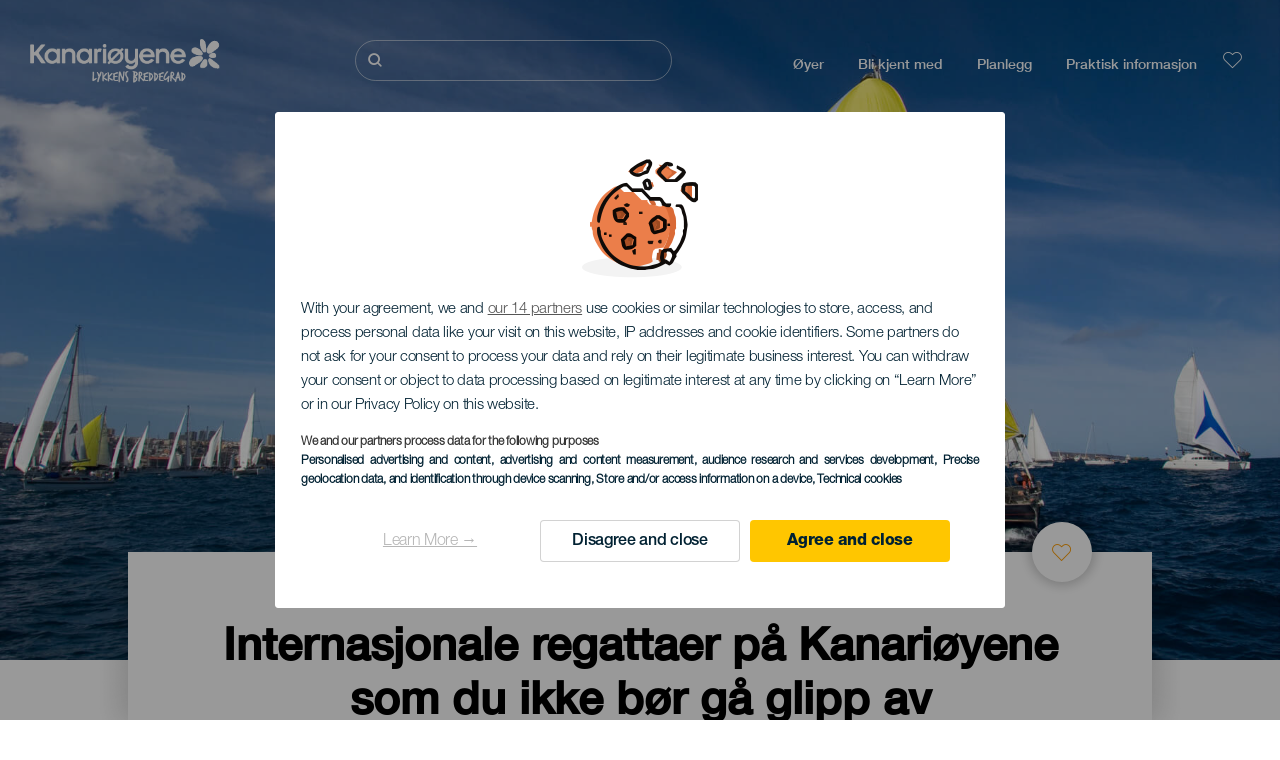

--- FILE ---
content_type: text/html; charset=UTF-8
request_url: https://www.heikanarioyene.com/opplevelser/internasjonale-regattaer-pa-kanarioyene-som-du-ikke-bor-ga-glipp-av/
body_size: 22723
content:
<!DOCTYPE html>
<html lang="nb" dir="ltr" prefix="content: http://purl.org/rss/1.0/modules/content/  dc: http://purl.org/dc/terms/  foaf: http://xmlns.com/foaf/0.1/  og: http://ogp.me/ns#  rdfs: http://www.w3.org/2000/01/rdf-schema#  schema: http://schema.org/  sioc: http://rdfs.org/sioc/ns#  sioct: http://rdfs.org/sioc/types#  skos: http://www.w3.org/2004/02/skos/core#  xsd: http://www.w3.org/2001/XMLSchema# ">
  <head>
    
<script type="text/javascript">window.didomiConfig = {sdkPath: 'https://consent.turismodeislascanarias.com/',apiPath: 'https://consent.turismodeislascanarias.com/api',};const params=new URLSearchParams(window.location.search),obj={default:{o:"6BnhmbGm",a:"G6t7rJw6",t:"ZmNEt4fB",c:"Ni9zmQUj"},lagomera:{o:"mB22aiEH",a:"JzEGaxRZ",t:"WYtjb4Va",c:"RWNPAVnJ"},fuerteventura:{o:"NpgiKcUa",a:"N9XKUFGz",t:"L8qFU4Bg",c:"jcFtrMxw"},lapalma:{o:"wR2Yp4Mi",a:"QEaAGnYp",t:"6xmXM8XC",c:"4V87RBnk"}};function setNotice(a,e){let t=window.location.hostname,o; if (t.includes("lagomera") && a.has("campaign") && a.get("campaign").includes("alcance")){o = e.lagomera.a}else if (t.includes("lagomera") && a.has("campaign") && a.get("campaign").includes("trafico")){o = e.lagomera.t}else if (t.includes("lagomera") && a.has("campaign") && a.get("campaign").includes("conversion")){o = e.lagomera.c  }else if (t.includes("lagomera") && a.has("campaign") == false){o = e.lagomera.o}else if(t.includes("fuerteventura") && a.has("campaign") && a.get("campaign").includes("alcance")){o = e.fuerteventura.a}else if (t.includes("fuerteventura") && a.has("campaign") && a.get("campaign").includes("trafico")){o = e.fuerteventura.t}else if (t.includes("fuerteventura") && a.has("campaign") && a.get("campaign").includes("conversion")){o = e.fuerteventura.c}else if (t.includes("fuerteventura") && a.has("campaign") == false){o = e.fuerteventura.o  }else if(t.includes("lapalma") && a.has("campaign") && a.get("campaign").includes("alcance")){o = e.lapalma.a}else if (t.includes("lapalma") && a.has("campaign") && a.get("campaign").includes("trafico")){o = e.lapalma.t  }else if (t.includes("lapalma") && a.has("campaign") && a.get("campaign").includes("conversion")){o = e.lapalma.c}else if (t.includes("lapalma") && a.has("campaign") == false){o = e.lapalma.o}else if(a.has("campaign") && a.get("campaign").includes("alcance")){o = e.default.a}else if (a.has("campaign") && a.get("campaign").includes("trafico")){o = e.default.t}else if (a.has("campaign") && a.get("campaign").includes("conversion")){o = e.default.c}else if (a.has("campaign")){o = e.default.a}else {o = e.default.o} return o;}; const noticeId=setNotice(params,obj);
window.gdprAppliesGlobally=true;(function(){function a(e){if(!window.frames[e]){if(document.body&&document.body.firstChild){var t=document.body;var n=document.createElement("iframe");n.style.display="none";n.name=e;n.title=e;t.insertBefore(n,t.firstChild)} else{setTimeout(function(){a(e)},5)}}}function e(n,r,o,c,s){function e(e,t,n,a){if(typeof n!=="function"){return}if(!window[r]){window[r]=[]}var i=false;if(s){i=s(e,t,n)}if(!i){window[r].push({command:e,parameter:t,callback:n,version:a})}}e.stub=true;function t(a){if(!window[n]||window[n].stub!==true){return}if(!a.data){return} var i=typeof a.data==="string";var e;try{e=i?JSON.parse(a.data):a.data}catch(t){return}if(e[o]){var r=e[o];window[n](r.command,r.parameter,function(e,t){var n={};n[c]={returnValue:e,success:t,callId:r.callId};a.source.postMessage(i?JSON.stringify(n):n,"*")},r.version)}} if(typeof window[n]!=="function"){window[n]=e;if(window.addEventListener){window.addEventListener("message",t,false)}else{window.attachEvent("onmessage",t)}}}e("__tcfapi","__tcfapiBuffer","__tcfapiCall","__tcfapiReturn");a("__tcfapiLocator");(function(e,tgt){ var t=document.createElement("script");t.id="spcloader";t.type="text/javascript";t.async=true;t.src="https://consent.turismodeislascanarias.com/"+e+"/loader.js?target_type=notice&target="+tgt;t.charset="utf-8";var n=document.getElementsByTagName("script")[0];n.parentNode.insertBefore(t,n)})("2ecd9e5e-4b27-47b9-9fed-7205ecbbdd5c",noticeId)})();</script>
<script type="text/javascript">let agreed=getCookie("cookie-agreed");(void 0===agreed||2!=agreed)&&setCookie("cookie-agreed",2,null);let categories=getCookie("cookie-agreed-categories");function getCookie(e){return document.cookie.split(";").reduce(function(o,i){var t=i.split("=");return t[0].trim()===e?t[1]:o},void 0)}function setCookie(e,o,i){if(null==i){document.cookie=e+"="+o+";path=/";return}var t=new Date;t.setTime(t.getTime()+864e5*i);var r="expires="+t.toUTCString();document.cookie=e+"="+o+";"+r+";path=/"}void 0===categories&&setCookie("cookie-agreed-categories",'["obligatorios"]',null);</script>
<script type="didomi/javascript" data-vendor="c:promoturp-JTTe69NJ" data-purposes="select_personalized_content" data-loading="immediate">categories=getCookie("cookie-agreed-categories");let new_categories='"obligatorios"';"undefined"!=typeof categories&&categories.includes("tracking")&&(new_categories=new_categories.concat(',"tracking"')),1==={gdpr_consent_vendor}&&(new_categories=new_categories.concat(',"marketing"')),new_categories="["+new_categories+"]",("undefined"==typeof categories||categories!==new_categories)&&setCookie("cookie-agreed-categories",new_categories,null);</script>
<script>(function(w,d,s,l,i){w[l] = w[l] || [];w[l].push({'gtm.start':new Date().getTime(),event:'gtm.js'});var f=d.getElementsByTagName(s)[0],j=d.createElement(s),dl=l!='dataLayer'?'&l='+l:'';j.async=true;j.src='https://s2s.heikanarioyene.com/gtm.js?id='+i+dl;f.parentNode.insertBefore(j,f);})(window,document,'script','dataLayer','GTM-NGVGCWCC');</script>
        <meta charset="utf-8" />
<style>/* @see https://github.com/aFarkas/lazysizes#broken-image-symbol */.js img.lazyload:not([src]) { visibility: hidden; }/* @see https://github.com/aFarkas/lazysizes#automatically-setting-the-sizes-attribute */.js img.lazyloaded[data-sizes=auto] { display: block; width: 100%; }</style>
<meta name="description" content="Marinaene på øygruppen arrangerer internasjonale kappseilinger, fra kystregattaer til store atlanterhavskryssinger." />
<meta name="robots" content="index, follow" />
<link rel="canonical" href="https://www.heikanarioyene.com/opplevelser/internasjonale-regattaer-pa-kanarioyene-som-du-ikke-bor-ga-glipp-av/" />
<meta property="og:site_name" content="Hei Kanariøyene" />
<meta property="og:url" content="https://www.heikanarioyene.com/opplevelser/internasjonale-regattaer-pa-kanarioyene-som-du-ikke-bor-ga-glipp-av/" />
<meta property="og:title" content="Internasjonale regattaer på Kanariøyene som du ikke bør gå glipp av" />
<meta property="og:description" content="Marinaene på øygruppen arrangerer internasjonale kappseilinger, fra kystregattaer til store atlanterhavskryssinger." />
<meta property="og:image" content="https://www.heikanarioyene.com/sites/default/files/styles/16_9_desktop/public/header-images/2023-07/PH5624baja.jpg?itok=0HFbDnC5" />
<meta name="twitter:card" content="summary_large_image" />
<meta name="twitter:description" content="Marinaene på øygruppen arrangerer internasjonale kappseilinger, fra kystregattaer til store atlanterhavskryssinger." />
<meta name="twitter:title" content="Internasjonale regattaer på Kanariøyene som du ikke bør gå glipp av" />
<meta name="Generator" content="Drupal 10 (https://www.drupal.org)" />
<meta name="MobileOptimized" content="width" />
<meta name="HandheldFriendly" content="true" />
<meta name="viewport" content="width=device-width, initial-scale=1.0" />
<script type="application/ld+json">{
    "@context": "https://schema.org",
    "@graph": [
        {
            "@type": "Article",
            "headline": "Internasjonale regattaer på Kanariøyene som du ikke bør gå glipp av",
            "name": "Internasjonale regattaer på Kanariøyene som du ikke bør gå glipp av",
            "description": "Marinaene på øygruppen arrangerer internasjonale kappseilinger, fra kystregattaer til store atlanterhavskryssinger.",
            "image": {
                "@type": "ImageObject",
                "url": "https://www.heikanarioyene.com/sites/default/files/styles/16_9_desktop/public/header-images/2023-07/PH5624baja.jpg?itok=0HFbDnC5",
                "width": "1811",
                "height": "1200"
            },
            "datePublished": "2023-06-05T17:33:44+0100"
        }
    ]
}</script>
<style>	#section--xIE_Xq-7JEk {
        
                background-color: #ffffff;
                        padding-top: 0px;
                padding-bottom: 0px;
                margin-top: 3%;
                margin-bottom: 5%;
                        }
                
        @media only screen and (min-width: 48em) {
        #section--xIE_Xq-7JEk {
                padding-top: 0px;
                padding-bottom: 0px;
                margin-top: 3%;
                margin-bottom: 5%;
                }
        }</style>
<style>	#section--EkLPsroW1vY {
        
                background-color: #ffffff;
                        padding-top: 0px;
                padding-bottom: 0px;
                margin-top: 3%;
                margin-bottom: 0px;
                        }
                
        @media only screen and (min-width: 48em) {
        #section--EkLPsroW1vY {
                padding-top: 0px;
                padding-bottom: 0px;
                margin-top: 3%;
                margin-bottom: 0px;
                }
        }</style>
<style>	#section--kvuO4sQH1Ag {
        
                background-color: #ffffff;
                        padding-top: 0px;
                padding-bottom: 0px;
                margin-top: 5%;
                margin-bottom: 0px;
                        }
                
        @media only screen and (min-width: 48em) {
        #section--kvuO4sQH1Ag {
                padding-top: 0px;
                padding-bottom: 0px;
                margin-top: 5%;
                margin-bottom: 0px;
                }
        }</style>
<style>	#section--xoFZO0QOwBs {
        
                background-color: #ffffff;
                        padding-top: 0px;
                padding-bottom: 0px;
                margin-top: 3%;
                margin-bottom: 0px;
                        }
                
        @media only screen and (min-width: 48em) {
        #section--xoFZO0QOwBs {
                padding-top: 0px;
                padding-bottom: 0px;
                margin-top: 3%;
                margin-bottom: 0px;
                }
        }</style>
<style>	#section--pyXUOV9buhw {
        
                background-color: #ffffff;
                        padding-top: 0px;
                padding-bottom: 0px;
                margin-top: 5%;
                margin-bottom: 0px;
                        }
                
        @media only screen and (min-width: 48em) {
        #section--pyXUOV9buhw {
                padding-top: 0px;
                padding-bottom: 0px;
                margin-top: 5%;
                margin-bottom: 0px;
                }
        }</style>
<style>	#section--tEeOPAaKvJY {
        
                background-color: #ffffff;
                        padding-top: 0px;
                padding-bottom: 0px;
                margin-top: 3%;
                margin-bottom: 0px;
                        }
                
        @media only screen and (min-width: 48em) {
        #section--tEeOPAaKvJY {
                padding-top: 0px;
                padding-bottom: 0px;
                margin-top: 3%;
                margin-bottom: 0px;
                }
        }</style>
<style>	#section--WM1yVNh88jk {
        
                background-color: #ffffff;
                        padding-top: 0px;
                padding-bottom: 0px;
                margin-top: 5%;
                margin-bottom: 0px;
                        }
                
        @media only screen and (min-width: 48em) {
        #section--WM1yVNh88jk {
                padding-top: 0px;
                padding-bottom: 0px;
                margin-top: 5%;
                margin-bottom: 0px;
                }
        }</style>
<style>	#section--b4wxCn5yJW4 {
        
                background-color: #ffffff;
                        padding-top: 0px;
                padding-bottom: 0px;
                margin-top: 3%;
                margin-bottom: 0px;
                        }
                
        @media only screen and (min-width: 48em) {
        #section--b4wxCn5yJW4 {
                padding-top: 0px;
                padding-bottom: 0px;
                margin-top: 3%;
                margin-bottom: 0px;
                }
        }</style>
<style>	#section--AR40xfTiF-g {
        
                background-color: #ffffff;
                        padding-top: 0px;
                padding-bottom: 0px;
                margin-top: 3%;
                margin-bottom: 0px;
                        }
                
        @media only screen and (min-width: 48em) {
        #section--AR40xfTiF-g {
                padding-top: 0px;
                padding-bottom: 0px;
                margin-top: 3%;
                margin-bottom: 0px;
                }
        }</style>
<style>	#section--GwixKNZREAo {
        
                background-color: #ffffff;
                        padding-top: 0px;
                padding-bottom: 0px;
                margin-top: 5%;
                margin-bottom: 0px;
                        }
                
        @media only screen and (min-width: 48em) {
        #section--GwixKNZREAo {
                padding-top: 0px;
                padding-bottom: 0px;
                margin-top: 5%;
                margin-bottom: 0px;
                }
        }</style>
<style>	#section--AdUWetIh4WI {
        
                background-color: #ffffff;
                        padding-top: 0px;
                padding-bottom: 0px;
                margin-top: 5%;
                margin-bottom: 0px;
                        }
                
        @media only screen and (min-width: 48em) {
        #section--AdUWetIh4WI {
                padding-top: 0px;
                padding-bottom: 0px;
                margin-top: 5%;
                margin-bottom: 0px;
                }
        }</style>
<style>	#section--l97VfVN05W0 {
        
                background-color: #ffffff;
                        padding-top: 0px;
                padding-bottom: 0px;
                margin-top: 5%;
                margin-bottom: 0px;
                        }
                
        @media only screen and (min-width: 48em) {
        #section--l97VfVN05W0 {
                padding-top: 0px;
                padding-bottom: 0px;
                margin-top: 5%;
                margin-bottom: 0px;
                }
        }</style>
<style>
			#header_hic .background {
																						background-color:
					#EEEEEE;

								opacity:
				1.000;
								            }
																							#header_hic .background_image {
											background-color:
					#EEEEEE;
											opacity: 1;
										}
										#header_hic .background_image:after {
											background: url('/sites/default/files/header-images/2023-07/PH5624baja.jpg') no-repeat
					center center
					!important;
											opacity:
					1.000;
											background-size: cover !important;
										}
										#header_hic .background_image_mov:after {
					        				background:  url(/sites/default/files/header-images/2023-07/https___turismodecanarias.com_kpi_islascanarias_tiny_images_resize_990x1321_PH5624baja.jpg) no-repeat
					center center
					!important;;
					        				opacity:
					1.000;
					        				background-size: cover !important;
					        			}

					imagen-dinamic			</style>
<link rel="icon" href="/themes/custom/hic_front_theme/www_holaislascanarias_com.ico" type="image/vnd.microsoft.icon" />
<link rel="alternate" hreflang="es" href="https://www.holaislascanarias.com/experiencias/regatas-internacionales-de-las-islas-canarias-que-no-puedes-perderte/" />
<link rel="alternate" hreflang="en" href="https://www.hellocanaryislands.com/experiences/international-regattas-in-the-canary-islands-you-cannot-miss/" />
<link rel="alternate" hreflang="de" href="https://www.hallokanarischeinseln.com/erlebnisse/internationale-regatten-auf-den-kanarischen-inseln-die-man-nicht-verpassen-sollte/" />
<link rel="alternate" hreflang="it" href="https://www.ciaoisolecanarie.com/esperienze/regate-internazionali-delle-isole-canarie-che-non-puoi-perdere/" />
<link rel="alternate" hreflang="fr" href="https://www.salutilescanaries.com/experiences/les-courses-internationales-a-la-voile-a-ne-pas-rater-aux-iles-canaries/" />
<link rel="alternate" hreflang="nl" href="https://www.hallocanarischeeilanden.com/ervaringen/internacionale-regattas-op-de-canarische-eilanden-die-je-niet-mag-missen/" />
<link rel="alternate" hreflang="fi" href="https://www.heikanariansaaret.com/kokemuksia/kansainvaliset-regatat-kanariansaarilla-joita-et-voi-jattaa-valiin/" />
<link rel="alternate" hreflang="nb" href="https://www.heikanarioyene.com/opplevelser/internasjonale-regattaer-pa-kanarioyene-som-du-ikke-bor-ga-glipp-av/" />
<link rel="alternate" hreflang="sv" href="https://www.hejkanarieoarna.com/upplevelser/internationella-regattor-pa-kanarieoarna-som-du-inte-far-missa/" />
<link rel="alternate" hreflang="da" href="https://www.hejkanariskeoer.com/oplevelser/internationale-kapsejladser-paa-de-kanariske-oeer-du-ikke-boer-gaa-glip-af/" />
<link rel="alternate" hreflang="x-default" href="https://www.hellocanaryislands.com/experiences/international-regattas-in-the-canary-islands-you-cannot-miss/" />

    <title>Internasjonale regattaer på Kanariøyene som du ikke bør gå glipp av  | Hei Kanariøyene</title>
    <link rel="stylesheet" media="all" href="/sites/default/files/css/css_k2HZA--9ebgea1jJ7KX14LiXvsDiNuzYHFdhrBgCDpw.css?delta=0&amp;language=nb&amp;theme=hic_front_theme&amp;include=[base64]" />
<link rel="stylesheet" media="all" href="/sites/default/files/css/css_ciBPgfdVWUE0FZXJ7Tn7bK9czES317vQaWus-ktHYCE.css?delta=1&amp;language=nb&amp;theme=hic_front_theme&amp;include=[base64]" />

    <script type="application/json" data-drupal-selector="drupal-settings-json">{"path":{"baseUrl":"\/","pathPrefix":"","currentPath":"node\/1055857","currentPathIsAdmin":false,"isFront":false,"currentLanguage":"nb"},"pluralDelimiter":"\u0003","suppressDeprecationErrors":true,"ajaxPageState":{"libraries":"[base64]","theme":"hic_front_theme","theme_token":null},"ajaxTrustedUrl":{"\/sokeresultater":true},"current_language":"es","lazy":{"lazysizes":{"lazyClass":"lazyload","loadedClass":"lazyloaded","loadingClass":"lazyloading","preloadClass":"lazypreload","errorClass":"lazyerror","autosizesClass":"lazyautosizes","srcAttr":"data-src","srcsetAttr":"data-srcset","sizesAttr":"data-sizes","minSize":40,"customMedia":[],"init":true,"expFactor":1.5,"hFac":0.8,"loadMode":2,"loadHidden":true,"ricTimeout":0,"throttleDelay":125,"plugins":[]},"placeholderSrc":"","preferNative":true,"minified":true,"libraryPath":"\/libraries\/lazysizes"},"smartIp":"{\u0022location\u0022:[]}","smartIpSrc":{"smartIp":"smart_ip","geocodedSmartIp":"geocoded_smart_ip","w3c":"w3c"},"hic_footer":{"resetCookiesDidomi":{"selector":".reset-cookies-link-didomi"}},"current_domain":null,"csp":{"nonce":"uKcuz8lcZPro4GbSrCWEOg"},"user":{"uid":0,"permissionsHash":"9e04b2716ae0433aeb5d52e0e4394d8db5cf647bbf4fa56cc2a00b85e133fe82"}}</script>
<script src="/core/assets/vendor/jquery/jquery.min.js?v=3.7.1"></script>
<script src="/core/assets/vendor/once/once.min.js?v=1.0.1"></script>
<script src="/sites/default/files/languages/nb_2qxlYyK7XF0j7RohhXMYqHUfdWuhffpCDkwqiOy4uoM.js?t9fm02"></script>
<script src="/core/misc/drupalSettingsLoader.js?v=10.5.7"></script>
<script src="/core/misc/drupal.js?v=10.5.7"></script>
<script src="/core/misc/drupal.init.js?v=10.5.7"></script>
<script src="/modules/custom/hic_customization/js/hic_customization.js?v=1.1"></script>
<script src="/modules/custom/hic_customization/js/dmp.js?v=1.1"></script>

  </head>
  <body class="path-node page-node-type-story">
  	<!-- Google Tag Manager (noscript) -->
    <noscript><iframe name="__tcfapiLocator" title="__tcfapiLocator" src="https://s2s.heikanarioyene.com/ns.html?id=GTM-WZFWB8S"
    height="0" width="0" style="display:none;visibility:hidden" aria-hidden="true"></iframe></noscript>
    <!-- End Google Tag Manager (noscript) -->

        <a href="#main-content" class="visually-hidden focusable skip-link">
      Hopp til hovedinnhold
    </a>
    
      <div class="dialog-off-canvas-main-canvas" data-off-canvas-main-canvas>
    
<div class="layout-container">
  <main role="main">
  
          <aside class="layout-sidebar-second" role="complementary">
        
      </aside>
        <a id="main-content" tabindex="-1"></a>	  <div class="page-content">
      <header role="banner">

                
          <div class="light region region-header">
    <div class="opener-menu-block block block-hic-header block-hic-menu-mobile-opener-block" id="block-opener-menu">
  
    
      <div id="menu_mobile_opener" class="menu_mobile_opener"></div>

  </div>
<div id="block-hicheaderlogo" class="block block-hic-header block-hic-header-logo">
  
    
      <a href="https://www.heikanarioyene.com/" title="Hjem">


<div class="logo_image">
  <img class="logo_front" src="/sites/default/files/logos/LO10945_0.png" alt="Islas Canarias logo" title="Hello Cannary Islands logo" typeof="foaf:Image" />
<img class="logo_hover" src="/sites/default/files/logos/Logo_NO_hover_0_0.png" alt="Islas Canarias logo" typeof="foaf:Image" />
<img class="logo_sticky" src="/sites/default/files/logos/LO10974_0_0.png" alt="Islas Canarias logo" typeof="foaf:Image" />

</div>
</a>
  </div>

<div  class="hic-search-engine-block-form block block-search container-inline" data-drupal-selector="hic-search-engine-block-form" id="block-hicsearchengineblockform">
	
		
		<div class="search-block">
		<div class="search-block-elements-wrapper">
			<form action="/sokeresultater" method="get" id="hic-search-engine-block-form" accept-charset="UTF-8">
  <div class="js-form-item form-item js-form-type-search form-type-search js-form-item-search form-item-search form-no-label">
                <label for="search-text" class="visually-hidden">Søk</label>

        <input title="Skriv inn ønskede søkekriterier." id="search-text" autocomplete="off" data-drupal-selector="edit-search" type="search" name="search" value="" size="15" maxlength="128" class="form-search" aria-label="Søk" />

        </div>



<div data-drupal-selector="edit-actions" class="form-actions js-form-wrapper form-wrapper" id="edit-actions">
  <input data-drupal-selector="edit-submit" type="submit" id="edit-submit" value="Søk" class="button js-form-submit form-submit" />

</div>

</form>

		</div>
		<span class="mobile-search-trigger closed"></span>
	</div>
	</div>
<nav role="navigation" aria-labelledby="block-hic-front-theme-main-menu-menu" id="block-hic-front-theme-main-menu" class="block block-menu navigation menu--main">
            
  <span class="visually-hidden" id="block-hic-front-theme-main-menu-menu">Navegación principal</span>
  

        
              <ul class="menu">
                    <li class="menu-item menu-item--expanded">
        <span>Øyer</span>
                                <ul class="menu">
                    <li class="menu-item">
        <a href="https://www.heikanarioyene.com/opplevelser/kanarioyene-venter-pa-deg/" data-drupal-link-system-path="node/41">Kanariøyene</a>
              </li>
                <li class="menu-item">
        <a href="https://www.heikanarioyene.com/tenerife/" data-drupal-link-system-path="node/184">Tenerife</a>
              </li>
                <li class="menu-item">
        <a href="https://www.heikanarioyene.com/gran-canaria/" data-drupal-link-system-path="node/185">Gran Canaria</a>
              </li>
                <li class="menu-item">
        <a href="https://www.heikanarioyene.com/lanzarote/" data-drupal-link-system-path="node/186">Lanzarote</a>
              </li>
                <li class="menu-item">
        <a href="https://www.visitfuerteventura.com/nb/" target="_self">Fuerteventura</a>
              </li>
                <li class="menu-item">
        <a href="https://visitlapalma.es/nb/">La Palma</a>
              </li>
                <li class="menu-item">
        <a href="https://lagomera.travel/nb/" target="_self">La Gomera</a>
              </li>
                <li class="menu-item">
        <a href="https://elhierro.travel/nb/">El Hierro</a>
              </li>
                <li class="menu-item">
        <a href="https://www.heikanarioyene.com/la-graciosa/" data-drupal-link-system-path="node/192">La Graciosa</a>
              </li>
        </ul>
  
              </li>
                <li class="menu-item menu-item--expanded">
        <span>Bli kjent med</span>
                                <ul class="menu">
                    <li class="menu-item">
        <a href="https://www.heikanarioyene.com/opplevelser/" data-drupal-link-system-path="node/82">Alle artiklene</a>
              </li>
                <li class="menu-item">
        <a href="https://www.heikanarioyene.com/kyst-og-strand/" data-drupal-link-system-path="node/19">Kyst og strand</a>
              </li>
                <li class="menu-item">
        <a href="https://www.heikanarioyene.com/kanarisk-gastronomi/" data-drupal-link-system-path="node/21">Mat</a>
              </li>
                <li class="menu-item">
        <a href="https://www.heikanarioyene.com/naturen-i-sin-reneste-form/" data-drupal-link-system-path="node/22">Natur</a>
              </li>
                <li class="menu-item">
        <a href="https://www.heikanarioyene.com/kanarioyenes-kulturarv/" data-drupal-link-system-path="node/34990">Kultur</a>
              </li>
                <li class="menu-item">
        <a href="https://www.heikanarioyene.com/cruise-pa-kanarioyene/" data-drupal-link-system-path="node/20">Cruise</a>
              </li>
                <li class="menu-item">
        <a href="https://www.heikanarioyene.com/aktiv-turisme-pa-kanarioyene/" data-drupal-link-system-path="node/23">Aktiv turisme</a>
              </li>
        </ul>
  
              </li>
                <li class="menu-item menu-item--expanded">
        <span class="two-column-menu">Planlegg</span>
                                <ul class="menu">
                    <li class="menu-item">
        <a href="https://www.heikanarioyene.com/strender/" data-drupal-link-system-path="node/4912">Strender</a>
              </li>
                <li class="menu-item">
        <a href="https://www.heikanarioyene.com/naturomrader/" data-drupal-link-system-path="node/4951">Naturområder</a>
              </li>
                <li class="menu-item">
        <a href="https://www.heikanarioyene.com/naturlige-basseng/" data-drupal-link-system-path="node/5005">Naturlige bassenger</a>
              </li>
                <li class="menu-item">
        <a href="https://www.heikanarioyene.com/turstier/" data-drupal-link-system-path="node/4987">Turstier</a>
              </li>
                <li class="menu-item">
        <a href="https://www.heikanarioyene.com/utsiktspunkter/" data-drupal-link-system-path="node/4915">Utsiktspunkter</a>
              </li>
                <li class="menu-item">
        <a href="https://www.heikanarioyene.com/delfin-og-hvalsafarier/" data-drupal-link-system-path="node/4948">Observasjon av hvaler og delfiner</a>
              </li>
                <li class="menu-item">
        <a href="https://www.heikanarioyene.com/steder-med-saerpreg/" data-drupal-link-system-path="node/4930">Steder med særpreg</a>
              </li>
                <li class="menu-item">
        <a href="https://www.heikanarioyene.com/omrade-for-stjernekikking/" data-drupal-link-system-path="node/4945">Område for stjernekikking</a>
              </li>
                <li class="menu-item">
        <a href="https://www.heikanarioyene.com/fritidssentre/" data-drupal-link-system-path="node/4990">Fornøyelsesparker</a>
              </li>
                <li class="menu-item">
        <a href="https://www.heikanarioyene.com/dykkesteder/" data-drupal-link-system-path="node/4972">Dykkesteder</a>
              </li>
                <li class="menu-item">
        <a href="https://www.heikanarioyene.com/museer-og-andre-severdigheter/" data-drupal-link-system-path="node/4927">Museer og severdigheter</a>
              </li>
                <li class="menu-item">
        <a href="https://www.heikanarioyene.com/surfing/" data-drupal-link-system-path="node/4975">Surfing</a>
              </li>
                <li class="menu-item">
        <a href="https://www.heikanarioyene.com/turistmal/" data-drupal-link-system-path="node/4933">Turistmål</a>
              </li>
                <li class="menu-item">
        <a href="https://www.heikanarioyene.com/brettseiling/" data-drupal-link-system-path="node/4978">Brettseiling</a>
              </li>
                <li class="menu-item">
        <a href="https://www.heikanarioyene.com/havner-og-marinaer/" data-drupal-link-system-path="node/4936">Havner og marinaer</a>
              </li>
                <li class="menu-item">
        <a href="https://www.heikanarioyene.com/bodyboarding/" data-drupal-link-system-path="node/4984">Bodyboard</a>
              </li>
                <li class="menu-item">
        <a href="https://www.heikanarioyene.com/shopping/" data-drupal-link-system-path="node/4924">Shopping</a>
              </li>
                <li class="menu-item">
        <a href="https://www.heikanarioyene.com/kitesurfing/" data-drupal-link-system-path="node/4981">Kitesurfing</a>
              </li>
                <li class="menu-item">
        <a href="https://www.heikanarioyene.com/golfbaner/" data-drupal-link-system-path="node/4939">Golfbaner</a>
              </li>
                <li class="menu-item">
        <a href="https://www.heikanarioyene.com/omrader-for-klatring/" data-drupal-link-system-path="node/4957">Områder for klatring</a>
              </li>
                <li class="menu-item">
        <a href="https://www.heikanarioyene.com/ruter-for-cruiseturister/" data-drupal-link-system-path="node/9601">Ruter for cruiseturister</a>
              </li>
                <li class="menu-item">
        <a href="https://www.heikanarioyene.com/ruter-for-loping-i-fjellet/" data-drupal-link-system-path="node/4963">Terrengløping</a>
              </li>
                <li class="menu-item">
        <a href="https://www.heikanarioyene.com/orienteringsruter/" data-drupal-link-system-path="node/4954">Orienteringsruter</a>
              </li>
                <li class="menu-item">
        <a href="https://www.heikanarioyene.com/ost-og-vinbutikker/" data-drupal-link-system-path="node/4942">Vin- og osteprodusenter</a>
              </li>
                <li class="menu-item">
        <a href="https://www.heikanarioyene.com/omrader-for-paragliding/" data-drupal-link-system-path="node/4966">Områder for paragliding</a>
              </li>
                <li class="menu-item">
        <a href="https://www.heikanarioyene.com/spa-anlegg/" data-drupal-link-system-path="node/4921">Spa</a>
              </li>
                <li class="menu-item">
        <a href="https://www.heikanarioyene.com/ruter-for-terrengsykkel/" data-drupal-link-system-path="node/4969">Ruter for terrengsykkel</a>
              </li>
                <li class="menu-item">
        <a href="https://www.heikanarioyene.com/sykkelruter/" data-drupal-link-system-path="node/4960">Sykkelruter</a>
              </li>
                <li class="menu-item">
        <a href="https://www.heikanarioyene.com/reiseplanlegger/" target="_self" data-drupal-link-system-path="node/97">Planlegger</a>
              </li>
        </ul>
  
              </li>
                <li class="menu-item menu-item--expanded">
        <span class="useful-info">Praktisk informasjon</span>
                                <ul class="menu">
                    <li class="menu-item">
        <a href="https://www.heikanarioyene.com/oygruppen/" data-drupal-link-system-path="node/5497">Øygruppen</a>
              </li>
                <li class="menu-item">
        <a href="https://www.heikanarioyene.com/vaeret-pa-oyene/" data-drupal-link-system-path="node/5503">Været på Kanariøyene</a>
              </li>
                <li class="menu-item">
        <a href="https://www.heikanarioyene.com/hvor-overnatte/" data-drupal-link-system-path="node/4993">Overnattingssteder</a>
              </li>
                <li class="menu-item">
        <a href="https://www.heikanarioyene.com/restauranter/" data-drupal-link-system-path="node/4918">Spisesteder</a>
              </li>
                <li class="menu-item">
        <a href="https://www.heikanarioyene.com/reise-med-kjaeledyr/" data-drupal-link-system-path="node/4999">Kjæledyr</a>
              </li>
                <li class="menu-item">
        <a href="https://www.heikanarioyene.com/arrangementer/" data-drupal-link-system-path="node/94">Kalender</a>
              </li>
                <li class="menu-item">
        <a href="https://www.heikanarioyene.com/et-trygt-reisemal/" data-drupal-link-system-path="node/5515">Slik kommer du dit</a>
              </li>
                <li class="menu-item">
        <a href="https://www.heikanarioyene.com/reise-mellom-oyene/" data-drupal-link-system-path="node/5500">Reise mellom øyene</a>
              </li>
                <li class="menu-item">
        <a href="https://www.heikanarioyene.com/hvordan-komme-seg-rundt-pa-oya/" data-drupal-link-system-path="node/9952">Transport internt på øyen</a>
              </li>
                <li class="menu-item">
        <a href="https://www.heikanarioyene.com/et-tilgjengelig-turistmal/" data-drupal-link-system-path="node/865">Tilgjengelighet</a>
              </li>
                <li class="menu-item">
        <a href="https://www.heikanarioyene.com/katalog-over-tjenester/" data-drupal-link-system-path="node/104">Oversikt over tjenester</a>
              </li>
                <li class="menu-item">
        <a href="https://www.heikanarioyene.com/trygg-bading/" data-drupal-link-system-path="node/33169">Råd for trygg bading</a>
              </li>
        </ul>
  
              </li>
        </ul>
  


  </nav>
<div id="block-hicheaderfavouriteblock" class="block block-hic-favourites block-hic-header-favourite-block">
  
    
      


<div class="header-favourite-block">
	<div class="heart-favourites-mov">
		<a href="https://www.heikanarioyene.com/favoritter/" aria-label="Go to favourites"> 
			<span class="favourite-icon-container-mov"> 
		</span>
		</a>
	</div>
	<div class="heart-favourites"></div>
	<div class="wrapper-menu hidden">
		<div class="menu-container">
			<ul>
				<li data-show-on-favourites="false">
					Du har ikke valgt favoritter
				</li>
				<li data-show-on-favourites="true" class="fav-true">
					<a href="https://www.heikanarioyene.com/favoritter/"> See your favourites 
						<span class="favourite-icon-container"></span>
					</a>
				</li>
				<li data-show-on-favourites="true" class="pdf-icon">
					<a href="https://www.heikanarioyene.com/hic_favourites/pdf_form" class="use-ajax" data-dialog-type="modal" data-dialog-options="{&quot;width&quot;:893,&quot;closeText&quot;:&quot;&quot;,&quot;dialogClass&quot;:&quot;modal-pdf&quot;}">Download as PDF</a>
				</li>
				<li data-show-on-favourites="true" class="dwlMbl-icon">
					<a href="https://www.heikanarioyene.com/favourites/download" class="use-ajax" data-dialog-type="modal" data-dialog-options="{&quot;width&quot;:893,&quot;closeText&quot;:&quot;&quot;,&quot;dialogClass&quot;:&quot;modal-qr&quot;}">Download to your phone</a>
				</li> 				<li class="planifier-link">
					<a href="https://www.heikanarioyene.com/reiseplanlegger/">
						Prøv planleggeren
					</a>
				</li>
			</ul>
		</div>
	</div>
</div>

  </div>

  </div>

        
      </header>
        <div class="region region-primary-menu">
    <div id="block-hic-common-header" class="block block-hic-header block-hic-header-block">
  
    
      







		
		<div id="header_hic" data-img="" class="header w-tab light height-big" style="background-color: #FFFFFF !important;">

											
									

			
				<div class="background_image dktH-center dktV-middle"></div>
				<div class="background_image_mov mblH-center mblV-middle "></div>
						
																													<div class="content tab hor-align-center-ml ver-align-down-ml
																		 subtitle-up" style="background-color: #FFFFFF;">
											
								                  <div class="titles subtitle-up">
								
                                    											<h1 class="title font-width-bold small" style="color: #000000;">
							Internasjonale regattaer på Kanariøyene som du ikke bør gå glipp av
						</h1>
					                                                    </div>

																
																																																								<div class="fav-container" data-nid="1055857">
												<span class="ic-favourite"></span>
											</div>
																																		</div>
																																				</div>

  </div>

  </div>

        <div class="region region-highlighted">
    <div data-drupal-messages-fallback class="hidden"></div>

  </div>

      
      <div class="layout-content">
          <div class="region region-content">
    <div id="block-hic-front-theme-content" class="block block-system block-system-main-block">
  
    
          

<article about="https://www.heikanarioyene.com/opplevelser/internasjonale-regattaer-pa-kanarioyene-som-du-ikke-bor-ga-glipp-av/" class="node node--type-story node--view-mode-full">

  
    

  
  <div class="node__content">
         



<div data-aos="fade-up"  data-aos-anchor-placement="top-bottom" data-aos-duration="300" data-aos-once="true"  class="layout hic_layout_one_01 boxed num-col--1 wrapper-layout wow fadeIn" data-valign1="valigntop" id="section--l97VfVN05W0" data-wow-duration="0.1s">
		<div class="row-wrapper">
		<div class="row one-01">
			<div class="column"></div>
			<div 				 class="column valigntop"
				>
				
<div  class="inline-block block-type--me-title block block-layout-builder block-inline-blockme-title left line-down medium" id="me-title-a4456846-9c72-49df-aca9-2811ae48feb1" style="color: #000000;">
	
		
		
						<h2 class="field field--name-field-me-t-title field--type-string-long field--label-hidden field__item">Utøvere på toppnivå deltar årlig på internasjonale regattaer på Kanariøyene. Med glimrende kaianlegg og reparasjonsfasiliteter er øyene en perfekt base for både kystregattaer og transatlantiske regattaer. Disse omfatter alt fra solodemonstrasjoner av mot og ferdigheter som Mini-Transat, til atlanterhavskryssinger med 100-fots høyteknologiske konkurransebåter, og klassikere med hundre års historie.</h2>
			

	</div>

			</div>
			<div class="column"></div>
		</div>
	</div>
	</div>




<div data-aos="fade-up"  data-aos-anchor-placement="top-bottom" data-aos-duration="300" data-aos-once="true"  class="layout hic_layout_one_01 boxed num-col--1 wrapper-layout wow fadeIn" data-valign1="valigntop" id="section--AdUWetIh4WI" data-wow-duration="0.1s">
		<div class="row-wrapper">
		<div class="row one-01">
			<div class="column"></div>
			<div 				 class="column valigntop"
				>
				





<div  class="inline-block block-type--me-image-paragraph block block-layout-builder block-inline-blockme-image-paragraph no-capitol-letter up" id="me-image-paragraph-5d3e44e8-8653-4f99-bcf9-5f542dbe647e" style="color: #000000;">
	
		
		        	<div class=>
    	    
  <div class="field field--name-field-me-ip-images field--type-entity-reference field--label-visually_hidden">
    <div class="field__label visually-hidden">Imagen</div>
              <div class="field__item"><article  class="media media--type-imagenes-bloques media--view-mode-image-paragraph">
  
      

          <div class="me-im-image">
        <picture>
          <source media="(min-width:768px)" srcset="/sites/default/files/styles/image_paragraph_desktop/public/block-images/2023-06/centro-nautico-vela.jpg">
          <img src="/sites/default/files/styles/image_paragraph_mobile/public/block-images/2023-06/centro-nautico-vela.jpg"
                         alt="Centro náutico - Vela. Gran Canaria" >
        </picture>
      </div>
      </article>
</div>
          </div>

    	</div>
    	<div class="ip-wrapper">
    		<div class="ip-content">
    		
  <div class="clearfix text-formatted field field--name-field-me-ip-content field--type-text-long field--label-visually_hidden">
    <div class="field__label visually-hidden">Contenido</div>
              <div class="field__item"><h2 class="tit-legal-grande-linea">En seilkalender på høyeste nivå</h2>

<p>I de siste 15 årene har det skjedd en stor økning i antallet og kvaliteten på arrangementene som seilentusiaster kan glede seg over på Kanariøyene. I tillegg til tradisjonsrike havseilerkonkurransen som Regata Internacional de San Ginés og lokale kanariske kappseilinger, kan besøkende seilfolk menge seg med regattaseilere som har deltatt i OL, Copa América og Vendée Globe, overvære startskuddet for havregattaer og se spennende internasjonale kappseilinger for entypeklasser.</p></div>
          </div>

    		</div>
    	</div>
    		
</div>

			</div>
			<div class="column"></div>
		</div>
	</div>
	</div>




<div data-aos="fade-up"  data-aos-anchor-placement="top-bottom" data-aos-duration="300" data-aos-once="true"  class="layout hic_layout_one_01 boxed num-col--1 wrapper-layout wow fadeIn" data-valign1="valigntop" id="section--GwixKNZREAo" data-wow-duration="0.1s">
		<div class="row-wrapper">
		<div class="row one-01">
			<div class="column"></div>
			<div 				 class="column valigntop"
				>
				
<div  class="inline-block block-type--me-paragraph block block-layout-builder block-inline-blockme-paragraph no-capitol-letter no" id="me-paragraph-9794b98b-4072-428d-9e04-ba47fca6d69e" style="color: #000000;">
	
		
		<div class="p-wrapper">
		<div class="p-content">
			
  <div class="clearfix text-formatted field field--name-field-me-p-content field--type-text-long field--label-visually_hidden">
    <div class="field__label visually-hidden">Contenido</div>
              <div class="field__item"><h2 class="tit-legal-grande-linea">Transatlantiske regattaer</h2>

<p>Kanariøyene byr på stabile meteorologiske forhold, noe som er spesielt viktig med for deltakere i de transatlantiske regattaene, som har begrensede kommunikasjonsmuligheter under overfartene. Øyene har dessuten trygge kaiplasser hvor flåtene kan holde seg samlet under oppholdet, og i tillegg finnes det et stort tilbud innen sport og fritid, pluss maritime tekniske tjenester.</p></div>
          </div>

		</div>
		<div class="boxshadow"></div>
	</div>
	</div>

			</div>
			<div class="column"></div>
		</div>
	</div>
	</div>



<div data-aos="fade-up"  data-aos-anchor-placement="top-bottom" data-aos-duration="300" data-aos-once="true"  class="layout hic_layout_two_03 boxed num-col--2 wrapper-layout wow fadeIn" data-valign1="valigncenter" data-valign2="valigncenter" id="section--AR40xfTiF-g" data-wow-duration="0.1s">
	<div class="row-wrapper">
		<div class="row two-03">
			<div 				 class="column valigncenter"
				>
				
<div  class="inline-block block-type--me-paragraph block block-layout-builder block-inline-blockme-paragraph no-capitol-letter no" id="me-paragraph-0aa88b12-106d-403c-9b9d-ace8ecadae94" style="color: #000000;">
	
		
		<div class="p-wrapper">
		<div class="p-content">
			
  <div class="clearfix text-formatted field field--name-field-me-p-content field--type-text-long field--label-visually_hidden">
    <div class="field__label visually-hidden">Contenido</div>
              <div class="field__item"><h3 class="tit-legal-peq">Mini-Transat Race</h3>

<p>Denne helt spesielle internasjonale soloregattaen for havseilere innledet sitt forhold til Kanariøyene i 1977, da den besøkte Tenerife for første gang. Over 80 båter med en lengde på 6,5 meter seiler omkring 4000 nautiske mil over Atlanterhavet, fra Frankrike til Karibia, med en måneds opphold i en basehavn mellom etappene. Under oppholdet på øygruppen kan regattadeltakerne inspisere utstyret eller gjennomføre nødvendige reparasjoner før de tar fatt på neste etappe.<br>
&nbsp;<br>
<a href="https://www.classemini.com/?langue=en">Mini-Transat</a> er et sted hvor man kan møte nye seilertalenter og se nyskapende båtkonstruksjoner. De fargerike båtene og den hektiske aktiviteten i marinaene tiltrekker seg mange besøkende. Under oppholdene får lokale barn og andre fremmøtte komme om bord for å ta en runde om bord i de spektakulære båtene, som har en helt spesiell design.</p>

<p>Regattaen har vært på besøk på flere øyer i øygruppen, som Tenerife, Lanzarote og Gran Canaria. Det mest minneverdige av dem var likevel året da den besøkte La Palma samtidig som vulkanen Cumbre Vieja hadde utbrudd. Ved den anledningen satte flåten kursen mot Marina La Palma i Santa Cruz de La Palma for å vise sin støtte til lokalbefolkningen. Det tradisjonelle barnetoget ble arrangert som vanlig, og deltakerne hjalp til med å fjerne vulkanaske fra skoleplassene.</p></div>
          </div>

		</div>
		<div class="boxshadow"></div>
	</div>
	</div>

			</div>
			<div class="column"></div>
			<div 				 class="column valigncenter"
				>
				




<div  class="inline-block block-type--me-imagen block block-layout-builder block-inline-blockme-imagen footer-down-left full" id="me-imagen-06715e16-383a-4d6a-8688-36febdc62036" style="color: #000000;">
	
		
	    	    	<div class = >
                        
            
  <div class="field field--name-field-me-i-image field--type-entity-reference field--label-visually_hidden">
    <div class="field__label visually-hidden">Imagen</div>
              <div class="field__item"><article  class="media media--type-imagenes-bloques media--view-mode-me-image" data-img="">
	
	    <div class="me-im-desktop-image">
      
  <div class="field field--name-field-media-image field--type-image field--label-visually_hidden">
    <div class="field__label visually-hidden">Imagen Escritorio 16:9</div>
              <div class="field__item">  <img loading="lazy" src="/sites/default/files/styles/image_paragraph_desktop/public/block-images/2023-07/PH32592.jpg?itok=KutYNjDv" width="1600" height="1067" alt="Mini-Transat Race" typeof="foaf:Image" class="image-style-image-paragraph-desktop" />


</div>
          </div>

    </div>
    <div class="me-im-mobile-image">
            
  <div class="field field--name-field-media-image field--type-image field--label-visually_hidden">
    <div class="field__label visually-hidden">Imagen Escritorio 16:9</div>
              <div class="field__item">  <img loading="lazy" src="/sites/default/files/styles/image_paragraph_desktop/public/block-images/2023-07/PH32592.jpg?itok=KutYNjDv" width="1600" height="1067" alt="Mini-Transat Race" typeof="foaf:Image" class="image-style-image-paragraph-desktop" />


</div>
          </div>

          </div>
    
<div  class="field field--name-field-ib-footer field--type-string field--label-visually_hidden">
	<div  class="field__label visually-hidden">
		Pie de foto
	</div>
					<div  class="field__item toClamp">
			Mini-Transat Race
			<span class="url-type"></span>
		</div>
				
</div>

	</article>
</div>
          </div>

            
                    </div>
	</div>
<div  class="inline-block block-type--md-itemlist block block-layout-builder block-inline-blockmd-itemlist" id="md-itemlist-22cb7b09-a33a-4d13-a8b6-5c3da99ac42f" data-dynamic="true"
	data-uuid="f8e41ce9-984a-48ff-9d5e-ce89a17b687b"></div>
			</div>
		</div>
	</div>
</div>



<div data-aos="fade-up"  data-aos-anchor-placement="top-bottom" data-aos-duration="300" data-aos-once="true"  class="layout hic_layout_two_03 boxed num-col--2 wrapper-layout wow fadeIn" data-valign1="valigncenter" data-valign2="valigncenter" id="section--b4wxCn5yJW4" data-wow-duration="0.1s">
	<div class="row-wrapper">
		<div class="row two-03">
			<div 				 class="column valigncenter"
				>
				




<div  class="inline-block block-type--me-imagen block block-layout-builder block-inline-blockme-imagen footer-down-left full" id="me-imagen-69eee79f-7ec6-4f33-997d-e05b4c922add" style="color: #000000;">
	
		
	    	    	<div class = >
                        
            
  <div class="field field--name-field-me-i-image field--type-entity-reference field--label-visually_hidden">
    <div class="field__label visually-hidden">Imagen</div>
              <div class="field__item"><article  class="media media--type-imagenes-bloques media--view-mode-me-image" data-img="">
	
	    <div class="me-im-desktop-image">
      
  <div class="field field--name-field-media-image field--type-image field--label-visually_hidden">
    <div class="field__label visually-hidden">Imagen Escritorio 16:9</div>
              <div class="field__item">  <img loading="lazy" src="/sites/default/files/styles/image_paragraph_desktop/public/block-images/2023-10/PH4424-puerto-deportivo-arrecife.jpg?itok=oxYhvWUw" width="567" height="839" alt="Arrecife havn. Lanzarote." typeof="foaf:Image" class="image-style-image-paragraph-desktop" />


</div>
          </div>

    </div>
    <div class="me-im-mobile-image">
            
  <div class="field field--name-field-media-image field--type-image field--label-visually_hidden">
    <div class="field__label visually-hidden">Imagen Escritorio 16:9</div>
              <div class="field__item">  <img loading="lazy" src="/sites/default/files/styles/image_paragraph_desktop/public/block-images/2023-10/PH4424-puerto-deportivo-arrecife.jpg?itok=oxYhvWUw" width="567" height="839" alt="Arrecife havn. Lanzarote." typeof="foaf:Image" class="image-style-image-paragraph-desktop" />


</div>
          </div>

          </div>
    
<div  class="field field--name-field-ib-footer field--type-string field--label-visually_hidden">
	<div  class="field__label visually-hidden">
		Pie de foto
	</div>
					<div  class="field__item toClamp">
			Arrecife havn, startpunktet for RORC Transatlantic Race
			<span class="url-type"></span>
		</div>
				
</div>

	</article>
</div>
          </div>

            
                    </div>
	</div>

			</div>
			<div class="column"></div>
			<div 				 class="column valigncenter"
				>
				
<div  class="inline-block block-type--me-paragraph block block-layout-builder block-inline-blockme-paragraph no-capitol-letter no" id="me-paragraph-cfabcd45-ce30-43c7-ad99-4c0f9b4a4662" style="color: #000000;">
	
		
		<div class="p-wrapper">
		<div class="p-content">
			
  <div class="clearfix text-formatted field field--name-field-me-p-content field--type-text-long field--label-visually_hidden">
    <div class="field__label visually-hidden">Contenido</div>
              <div class="field__item"><h3 class="tit-legal-peq">RORC Transatlantic Race</h3>

<p>Siden 2015 har <a href="https://rorctransatlantic.rorc.org/">RORC Transatlantic Race</a>, startet i Lanzarote. Det er en internasjonal konkurranse hvor havseilere av alle slag kommer for å forberede seg i Marina Lanzarote og Puerto Calero før overfarten til den karibiske øyen Granada. Flåten består av alt fra MOD70-er til vakre klassiske båter, som legger ut fra Arrecife by for å krysse Atlanteren.<br>
&nbsp;<br>
"Kanariøyene, og spesielt Lanzarote, er et glimrende sted for å gjøre forberedelsene til RORC Transatlantic Race. Med passe varmt klima og konstant passatvind er det et ideelt sted å besøke med havseiler. Flyforbindelsene til og fra Lanzarote er gode og raske, og Kanariøyene et veldig praktisk sted for å ta et stopp mellom Middelhavet og Karibia", forklarer Tim Thubron, underdirektør for regattaer i Royal Ocean Racing Club, som organiserer arrangementet. "De gode anleggene i havnene og slippene i Calero Marinas skaper en perfekt base for båter som ligger i trening og gjør seg klar til kryssingene", oppsummerer Thubron.</p></div>
          </div>

		</div>
		<div class="boxshadow"></div>
	</div>
	</div>

			</div>
		</div>
	</div>
</div>




<div data-aos="fade-up"  data-aos-anchor-placement="top-bottom" data-aos-duration="300" data-aos-once="true"  class="layout hic_layout_one_01 boxed num-col--1 wrapper-layout wow fadeIn" data-valign1="valigntop" id="section--WM1yVNh88jk" data-wow-duration="0.1s">
		<div class="row-wrapper">
		<div class="row one-01">
			<div class="column"></div>
			<div 				 class="column valigntop"
				>
				
<div  class="inline-block block-type--me-paragraph block block-layout-builder block-inline-blockme-paragraph no-capitol-letter no" id="me-paragraph-8efca856-d244-4f68-9834-f9902fab8f8d" style="color: #000000;">
	
		
		<div class="p-wrapper">
		<div class="p-content">
			
  <div class="clearfix text-formatted field field--name-field-me-p-content field--type-text-long field--label-visually_hidden">
    <div class="field__label visually-hidden">Contenido</div>
              <div class="field__item"><h2 class="tit-legal-grande-linea">Kystregattaer</h2>

<p>De fleste øyene har perfekte regattaområder for kappseilinger over flere dager i kystnære strøk. Det finnes flere kjente nasjonale kappseilinger for større seilbåter som arrangeres årlig og tiltrekker seg erfarne mannskap. Det første av dem er Trofeo César Manrique, som finner sted i august i Arrecife. I september holdes Trofeo Princesa de Asturias i Las Palmas de Gran Canaria, mens Trofeo Infantas de España i Santa Cruz de Tenerife avslutter sesongen i oktober.</p>

<p>Blant de viktigste konkurransene som arrangeres på Kanariøyene, finner vi 44Cup, også kjent som regattaenes svar på Formel 1.</p></div>
          </div>

		</div>
		<div class="boxshadow"></div>
	</div>
	</div>

			</div>
			<div class="column"></div>
		</div>
	</div>
	</div>



<div data-aos="fade-up"  data-aos-anchor-placement="top-bottom" data-aos-duration="300" data-aos-once="true"  class="layout hic_layout_two_03 boxed num-col--2 wrapper-layout wow fadeIn" data-valign1="valigncenter" data-valign2="valigncenter" id="section--tEeOPAaKvJY" data-wow-duration="0.1s">
	<div class="row-wrapper">
		<div class="row two-03">
			<div 				 class="column valigncenter"
				>
				
<div  class="inline-block block-type--me-paragraph block block-layout-builder block-inline-blockme-paragraph no-capitol-letter no" id="me-paragraph-15819bbf-1be1-4ebf-b5a9-57fabe07c271" style="color: #000000;">
	
		
		<div class="p-wrapper">
		<div class="p-content">
			
  <div class="clearfix text-formatted field field--name-field-me-p-content field--type-text-long field--label-visually_hidden">
    <div class="field__label visually-hidden">Contenido</div>
              <div class="field__item"><h3 class="tit-legal-peq">44Cup</h3>

<p>Dette arrangementet, i regi av <a href="https://www.44cup.org/">RC44 Class</a> i samarbeid med Caleros Marinas, har blitt holdt på Lanzarote siden 2008. I denne prestisjefylte konkurransen deltar mer enn 100 mannskap fra 15 forskjellige land. Foruten Lanzarote seiles det i farvannene ved Portugal, Sverige, Slovenia og Oman.</p>

<p>Når det skal velges ut nye arrangementssteder for prestisjefylte 44Cup, er det enkelte nøkkelfaktorer som må være på plass: under 25 % sannsynlighet for avlysning av regattadager (på grunn av for mye eller for lite vind), maritim infrastruktur (marinaer og slipper) av høy kvalitet og kompetent teknisk personale. Lanzarote oppfyller alle disse kravene. I tillegg har ledelsen for 44-klassen valgt å komme tilbake til Lanzarote gjentatte ganger på grunn av kvaliteten på regattaene, gleden ved å seile i varmt klima om vinteren, gode flyforbindelser og fordelen ved å være i samme tidssone som London.</p>

<p>"Deltakerne stiller høye krav, og etterhvert har vi gjennomført over 10 arrangementer i Calero Marinas, men det profesjonelle nivået til personalet i marinaen og teamet i Real Club Náutico de Arrecife gjør det alltid er en glede å komme hit", forteller Bertrand Favre, direktør for 44-klassen.</p></div>
          </div>

		</div>
		<div class="boxshadow"></div>
	</div>
	</div>

			</div>
			<div class="column"></div>
			<div 				 class="column valigncenter"
				>
				




<div  class="inline-block block-type--me-imagen block block-layout-builder block-inline-blockme-imagen footer-down-left full" id="me-imagen-a4e4c75b-eec9-4269-a840-1cc9c49510a0" style="color: #000000;">
	
		
	    	    	<div class = >
                        
            
  <div class="field field--name-field-me-i-image field--type-entity-reference field--label-visually_hidden">
    <div class="field__label visually-hidden">Imagen</div>
              <div class="field__item"><article  class="media media--type-imagenes-bloques media--view-mode-me-image" data-img="">
	
	    <div class="me-im-desktop-image">
      
  <div class="field field--name-field-media-image field--type-image field--label-visually_hidden">
    <div class="field__label visually-hidden">Imagen Escritorio 16:9</div>
              <div class="field__item">  <img loading="lazy" src="/sites/default/files/styles/image_paragraph_desktop/public/block-images/2023-10/PH32636-44-cup.jpg?itok=OzZtIPrz" width="567" height="839" alt="44Cup" typeof="foaf:Image" class="image-style-image-paragraph-desktop" />


</div>
          </div>

    </div>
    <div class="me-im-mobile-image">
            
  <div class="field field--name-field-media-image field--type-image field--label-visually_hidden">
    <div class="field__label visually-hidden">Imagen Escritorio 16:9</div>
              <div class="field__item">  <img loading="lazy" src="/sites/default/files/styles/image_paragraph_desktop/public/block-images/2023-10/PH32636-44-cup.jpg?itok=OzZtIPrz" width="567" height="839" alt="44Cup" typeof="foaf:Image" class="image-style-image-paragraph-desktop" />


</div>
          </div>

          </div>
    
<div  class="field field--name-field-ib-footer field--type-string field--label-visually_hidden">
	<div  class="field__label visually-hidden">
		Pie de foto
	</div>
					<div  class="field__item toClamp">
			44Cup
			<span class="url-type"></span>
		</div>
				
</div>

	</article>
</div>
          </div>

            
                    </div>
	</div>

			</div>
		</div>
	</div>
</div>




<div data-aos="fade-up"  data-aos-anchor-placement="top-bottom" data-aos-duration="300" data-aos-once="true"  class="layout hic_layout_one_01 boxed num-col--1 wrapper-layout wow fadeIn" data-valign1="valigntop" id="section--pyXUOV9buhw" data-wow-duration="0.1s">
		<div class="row-wrapper">
		<div class="row one-01">
			<div class="column"></div>
			<div 				 class="column valigntop"
				>
				
<div  class="inline-block block-type--me-paragraph block block-layout-builder block-inline-blockme-paragraph no-capitol-letter no" id="me-paragraph-f0b76e29-3a90-4471-b4b3-7f597c6af90e" style="color: #000000;">
	
		
		<div class="p-wrapper">
		<div class="p-content">
			
  <div class="clearfix text-formatted field field--name-field-me-p-content field--type-text-long field--label-visually_hidden">
    <div class="field__label visually-hidden">Contenido</div>
              <div class="field__item"><h2 class="tit-legal-grande-linea">Regattaer med mindre krevende format</h2>

<p>For seilere som krysser Atlanterhavet for første gang, eller for de som foretrekker å gjøre overfarten i et format som ikke mindre konkurransepreget, eller bare vil ha en stor opplevelse av å seile på havet, finnes det andre, mindre krevende konkurranser som besøker Kanariøyene.</p></div>
          </div>

		</div>
		<div class="boxshadow"></div>
	</div>
	</div>





<div  class="inline-block block-type--me-imagen block block-layout-builder block-inline-blockme-imagen footer-down-left full" id="me-imagen-2db795c7-b1fa-4886-b0c9-8ae42cc4176d" style="color: #000000;">
	
		
	    	    	<div class = >
                        
            
  <div class="field field--name-field-me-i-image field--type-entity-reference field--label-visually_hidden">
    <div class="field__label visually-hidden">Imagen</div>
              <div class="field__item"><article  class="media media--type-imagenes-bloques media--view-mode-me-image" data-img="">
	
	    <div class="me-im-desktop-image">
      
  <div class="field field--name-field-media-image field--type-image field--label-visually_hidden">
    <div class="field__label visually-hidden">Imagen Escritorio 16:9</div>
              <div class="field__item">  <img loading="lazy" src="/sites/default/files/styles/image_paragraph_desktop/public/block-images/2023-08/NG4_1284b.jpg?itok=Qq7v2nOf" width="1600" height="1042" alt="Atlantic Rally for Cruisers " typeof="foaf:Image" class="image-style-image-paragraph-desktop" />


</div>
          </div>

    </div>
    <div class="me-im-mobile-image">
            
  <div class="field field--name-field-media-image field--type-image field--label-visually_hidden">
    <div class="field__label visually-hidden">Imagen Escritorio 16:9</div>
              <div class="field__item">  <img loading="lazy" src="/sites/default/files/styles/image_paragraph_desktop/public/block-images/2023-08/NG4_1284b.jpg?itok=Qq7v2nOf" width="1600" height="1042" alt="Atlantic Rally for Cruisers " typeof="foaf:Image" class="image-style-image-paragraph-desktop" />


</div>
          </div>

          </div>
    
<div  class="field field--name-field-ib-footer field--type-string field--label-visually_hidden">
	<div  class="field__label visually-hidden">
		Pie de foto
	</div>
					<div  class="field__item toClamp">
			Atlantic Rally for Cruisers 
			<span class="url-type"></span>
		</div>
				
</div>

	</article>
</div>
          </div>

            
                    </div>
	</div>

			</div>
			<div class="column"></div>
		</div>
	</div>
	</div>



<div data-aos="fade-up"  data-aos-anchor-placement="top-bottom" data-aos-duration="300" data-aos-once="true"  class="layout hic_layout_one_02 fullwitdh num-col--1 wrapper-layout wow fadeIn" data-valign1="valigntop" id="section--xoFZO0QOwBs" data-wow-duration="0.1s">
		<div class="row-wrapper">
		<div class="row one-02">
			<div class="column"></div>
			<div 				 class="column valigntop"
				>
				
<div  class="inline-block block-type--me-paragraph block block-layout-builder block-inline-blockme-paragraph no-capitol-letter no" id="me-paragraph-5957a1b2-dc62-466a-abe3-acc75689f93f" style="color: #000000;">
	
		
		<div class="p-wrapper">
		<div class="p-content">
			
  <div class="clearfix text-formatted field field--name-field-me-p-content field--type-text-long field--label-visually_hidden">
    <div class="field__label visually-hidden">Contenido</div>
              <div class="field__item"><h3 class="tit-legal-peq">Atlantic Rally for Cruisers</h3>

<p><a href="https://www.worldcruising.com/arc/event.aspx">Atlantic Rally for Cruisers</a>, også kalt ARC, er verdens største havkryssingsarrangement. Marina Las Palmas, i Las Palmas de Gran Canaria, har vært "basehavn" for ARC siden den første utgaven av rallyet, i 1986. I våre dager foregår arrangementet i form av tre internasjonale flåter som legger ut fra hovedstaden på Gran Canaria hvert år, med oppunder 400 båter og mer enn 2000 deltakere. Det gjør Las Palmas de Gran Canaria til Kanariøyenes ledende senter for seiltjenester. I november starter både deltakerne i den tradisjonelle ARC, som går fra Gran Canaria til den karibiske øyen Santa Lucía, og deltakerne i ARC Plus, som besøker San Vicente (Kapp Verde) på vei til sitt endelige mål, den karibiske øyen Granada. Og i januar gjennomfører båtene i ARC January sin overfart.</p>

<p>ARC, som ble startet av havseilingens nestor, Jimmy Cornell, er fortsatt den mest populære regattaen for å krysse Atlanterhavet i selskap med andre båter. Det finnes imidlertid alternativer, som Viking Explorers Rally, en mindre flåte som også bruker Marina Las Palmas som startsted.</p></div>
          </div>

		</div>
		<div class="boxshadow"></div>
	</div>
	</div>

			</div>
			<div class="column"></div>
		</div>
	</div>
	</div>



<div data-aos="fade-up"  data-aos-anchor-placement="top-bottom" data-aos-duration="300" data-aos-once="true"  class="layout hic_layout_two_03 boxed num-col--2 wrapper-layout wow fadeIn" data-valign1="valigncenter" data-valign2="valigncenter" id="section--kvuO4sQH1Ag" data-wow-duration="0.1s">
	<div class="row-wrapper">
		<div class="row two-03">
			<div 				 class="column valigncenter"
				>
				
<div  class="inline-block block-type--me-paragraph block block-layout-builder block-inline-blockme-paragraph no-capitol-letter no" id="me-paragraph-a3ede55d-b7cc-48b7-a065-afcc3e99baf0" style="color: #000000;">
	
		
		<div class="p-wrapper">
		<div class="p-content">
			
  <div class="clearfix text-formatted field field--name-field-me-p-content field--type-text-long field--label-visually_hidden">
    <div class="field__label visually-hidden">Contenido</div>
              <div class="field__item"><h3 class="tit-legal-peq">Viking Explorers: "The Friendly Rally"</h3>

<p><a href="https://www.vikingexplorersrally.com/">Viking Explorers</a> ble satt i gang i 2018 som en vennskapelig kappseiling der hovedmålet er å hjelpe seilere å krysse Atlanteren. Filosofien bak seilasen går ut på at deltakerne skal få topp service og kvalitet i en relativt liten, eksklusiv flåte på maksimalt 25 båter.<br>
&nbsp;<br>
Viking Explorers Rally har utviklet et unikt format innenfor havseillingskonkurranser, og posisjonerer seg som et attraktivt alternativ for å krysse Atlanteren. Organisatorene arbeider med kontinuerlig forbindelse mellom deltakerne ved hjelp av kommunikasjon over nettet 24 timer i døgnet, 7 dager i uken, i tillegg til kommunikasjonskontroll og satellittkontroll, seminarer, konferanser og fester.</p></div>
          </div>

		</div>
		<div class="boxshadow"></div>
	</div>
	</div>

			</div>
			<div class="column"></div>
			<div 				 class="column valigncenter"
				>
				




<div  class="inline-block block-type--me-imagen block block-layout-builder block-inline-blockme-imagen footer-down-left full" id="me-imagen-d2c9836f-7b05-4294-acd3-b438c9b6a4ad" style="color: #000000;">
	
		
	    	    	<div class = >
                        
            
  <div class="field field--name-field-me-i-image field--type-entity-reference field--label-visually_hidden">
    <div class="field__label visually-hidden">Imagen</div>
              <div class="field__item"><article  class="media media--type-imagenes-bloques media--view-mode-me-image" data-img="">
	
	    <div class="me-im-desktop-image">
      
  <div class="field field--name-field-media-image field--type-image field--label-visually_hidden">
    <div class="field__label visually-hidden">Imagen Escritorio 16:9</div>
              <div class="field__item">  <img loading="lazy" src="/sites/default/files/styles/image_paragraph_desktop/public/block-images/2023-07/Group%20picture.jpg?itok=GUqkdsb3" width="1600" height="1067" alt="Viking Explorers: “The Friendly Rally” " typeof="foaf:Image" class="image-style-image-paragraph-desktop" />


</div>
          </div>

    </div>
    <div class="me-im-mobile-image">
            
  <div class="field field--name-field-media-image field--type-image field--label-visually_hidden">
    <div class="field__label visually-hidden">Imagen Escritorio 16:9</div>
              <div class="field__item">  <img loading="lazy" src="/sites/default/files/styles/image_paragraph_desktop/public/block-images/2023-07/Group%20picture.jpg?itok=GUqkdsb3" width="1600" height="1067" alt="Viking Explorers: “The Friendly Rally” " typeof="foaf:Image" class="image-style-image-paragraph-desktop" />


</div>
          </div>

          </div>
    
<div  class="field field--name-field-ib-footer field--type-string field--label-visually_hidden">
	<div  class="field__label visually-hidden">
		Pie de foto
	</div>
					<div  class="field__item toClamp">
			Viking Explorers: “The Friendly Rally” 
			<span class="url-type"></span>
		</div>
				
</div>

	</article>
</div>
          </div>

            
                    </div>
	</div>

			</div>
		</div>
	</div>
</div>



<div data-aos="fade-up"  data-aos-anchor-placement="top-bottom" data-aos-duration="300" data-aos-once="true"  class="layout hic_layout_two_03 boxed num-col--2 wrapper-layout wow fadeIn" data-valign1="valigncenter" data-valign2="valigncenter" id="section--EkLPsroW1vY" data-wow-duration="0.1s">
	<div class="row-wrapper">
		<div class="row two-03">
			<div 				 class="column valigncenter"
				>
				




<div  class="inline-block block-type--me-imagen block block-layout-builder block-inline-blockme-imagen footer-down-left full" id="me-imagen-dd782768-4ec7-458f-8451-7b551b267317" style="color: #000000;">
	
		
	    	    	<div class = >
                        
            
  <div class="field field--name-field-me-i-image field--type-entity-reference field--label-visually_hidden">
    <div class="field__label visually-hidden">Imagen</div>
              <div class="field__item"><article  class="media media--type-imagenes-bloques media--view-mode-me-image" data-img="">
	
	    <div class="me-im-desktop-image">
      
  <div class="field field--name-field-media-image field--type-image field--label-visually_hidden">
    <div class="field__label visually-hidden">Imagen Escritorio 16:9</div>
              <div class="field__item">  <img loading="lazy" src="/sites/default/files/styles/image_paragraph_desktop/public/block-images/2023-07/qc010917%201.jpg?itok=t0cblNA8" width="1600" height="2400" alt="Discoveries Race " typeof="foaf:Image" class="image-style-image-paragraph-desktop" />


</div>
          </div>

    </div>
    <div class="me-im-mobile-image">
            
  <div class="field field--name-field-media-image field--type-image field--label-visually_hidden">
    <div class="field__label visually-hidden">Imagen Escritorio 16:9</div>
              <div class="field__item">  <img loading="lazy" src="/sites/default/files/styles/image_paragraph_desktop/public/block-images/2023-07/qc010917%201.jpg?itok=t0cblNA8" width="1600" height="2400" alt="Discoveries Race " typeof="foaf:Image" class="image-style-image-paragraph-desktop" />


</div>
          </div>

          </div>
    
<div  class="field field--name-field-ib-footer field--type-string field--label-visually_hidden">
	<div  class="field__label visually-hidden">
		Pie de foto
	</div>
					<div  class="field__item toClamp">
			Løp Discoveries Race i det Puerto de Las Palmas. Blide: Quique Curbelo
			<span class="url-type"></span>
		</div>
				
</div>

	</article>
</div>
          </div>

            
                    </div>
	</div>

			</div>
			<div class="column"></div>
			<div 				 class="column valigncenter"
				>
				
<div  class="inline-block block-type--me-paragraph block block-layout-builder block-inline-blockme-paragraph no-capitol-letter no" id="me-paragraph-3ddd85fa-14be-486b-bbe9-74dcf7c71e92" style="color: #000000;">
	
		
		<div class="p-wrapper">
		<div class="p-content">
			
  <div class="clearfix text-formatted field field--name-field-me-p-content field--type-text-long field--label-visually_hidden">
    <div class="field__label visually-hidden">Contenido</div>
              <div class="field__item"><h3 class="tit-legal-peq">Discoveries Race</h3>

<p>I 2017 organiserte Cofradía Europea de la Vela den første utgaven av havseilasen <a href="https://www.regatadiscoveriesrace.com/">Discoveries Race</a> til minne om de store portugisiske og spanske oppdagerne i seilskutetiden. Regattaen starter i A Coruña (Galicia) og ender i Las Palmas de Gran Canaria.</p>

<p>Organisatorene tilbyr to varianter: Man kan enten tilbakelegge de 1200 nautiske milene i etapper, med stopp i de portugisiske byene Portosín, Oporto, Sines y Funchal (Madeira), eller gjøre unna hele seilasen i ett strekk. Dermed kan deltakerne selv velge hvor krevende regattaen skal være. Ved å dele opp seilingen i etapper kan mannskap med mindre erfaring delta og få en smak av skikkelig havseiling.</p>

<p>Tanken var å arrangere seilasen annethvert år fra og med den debuten i 2017. På grunn av koronapandemien måtte regattaen i 2021 utsettes et år, slik at den til slutt gikk av stabelen i 2022. Neste utgave vil bli arrangert i neste partallsår, og slik vil det fortsette.</p></div>
          </div>

		</div>
		<div class="boxshadow"></div>
	</div>
	</div>

			</div>
		</div>
	</div>
</div>




<div data-aos="fade-up"  data-aos-anchor-placement="top-bottom" data-aos-duration="300" data-aos-once="true"  class="layout hic_layout_one_01 boxed num-col--1 wrapper-layout wow fadeIn" data-valign1="valigntop" id="section--xIE_Xq-7JEk" data-wow-duration="0.1s">
		<div class="row-wrapper">
		<div class="row one-01">
			<div class="column"></div>
			<div 				 class="column valigntop"
				>
				
<div  class="inline-block block-type--me-paragraph block block-layout-builder block-inline-blockme-paragraph no-capitol-letter no" id="me-paragraph-6331c1d9-22b1-47be-ac22-9490b59ea37b" style="color: #000000;">
	
		
		<div class="p-wrapper">
		<div class="p-content">
			
  <div class="clearfix text-formatted field field--name-field-me-p-content field--type-text-long field--label-visually_hidden">
    <div class="field__label visually-hidden">Contenido</div>
              <div class="field__item"><h3 class="tit-legal-peq">Regata Internacional Canarias-Funchal</h3>

<p>Regata Internacional Canarias-Funchal er at av de eldste seilarrangementene på Kanariøyene. Det har knyttet sammen de to atlantiske øysamfunnene siden 1978. Båtene tilbakelegger 290 nautiske mil, og arrangementet holdes annethvert år. Ulike kanariske havner bytter på rollen som startsted.</p>

<p>Seilasen foregår i september, nå passatvinden løyer og forholdene egner seg til denne typen seilaser. Dermed ligger forholdene godt til rette for turen opp til Madeira, og man unngår de kraftige vindkastene som passatvinden ofte bringer med seg til øygruppen i juni, juli og august. Muligheten til å legge inn et stopp på Selvagensøyene og utfordringen med en havkryssing på flere dager gir denne regattaen et visst preg av spenning og eventyr. Det er noe folk som liker havseiling, virkelig setter pris på.</p></div>
          </div>

		</div>
		<div class="boxshadow"></div>
	</div>
	</div>





<div  class="inline-block block-type--me-imagen block block-layout-builder block-inline-blockme-imagen footer-down-left full" id="me-imagen-5eb9f544-aa0c-4a7b-9f54-489705f350c5" style="color: #000000;">
	
		
	    	    	<div class = >
                        
            
  <div class="field field--name-field-me-i-image field--type-entity-reference field--label-visually_hidden">
    <div class="field__label visually-hidden">Imagen</div>
              <div class="field__item"><article  class="media media--type-imagenes-bloques media--view-mode-me-image" data-img="">
	
	    <div class="me-im-desktop-image">
      
  <div class="field field--name-field-media-image field--type-image field--label-visually_hidden">
    <div class="field__label visually-hidden">Imagen Escritorio 16:9</div>
              <div class="field__item">  <img loading="lazy" src="/sites/default/files/styles/image_paragraph_desktop/public/block-images/2023-07/PH33260baja.jpg?itok=BzWoEXPh" width="1600" height="1067" alt="Regata en las Islas Canarias" typeof="foaf:Image" class="image-style-image-paragraph-desktop" />


</div>
          </div>

    </div>
    <div class="me-im-mobile-image">
            
  <div class="field field--name-field-media-image field--type-image field--label-visually_hidden">
    <div class="field__label visually-hidden">Imagen Escritorio 16:9</div>
              <div class="field__item">  <img loading="lazy" src="/sites/default/files/styles/image_paragraph_desktop/public/block-images/2023-07/PH33260baja.jpg?itok=BzWoEXPh" width="1600" height="1067" alt="Regata en las Islas Canarias" typeof="foaf:Image" class="image-style-image-paragraph-desktop" />


</div>
          </div>

          </div>
    
	</article>
</div>
          </div>

            
                    </div>
	</div>

			</div>
			<div class="column"></div>
		</div>
	</div>
	</div>


             <div class="story-fixed-modules">
                    	      		
            
            

                                                            
            <div class="block-inline-blockmd-related-stories wo-layoutB" data-dynamic="true" data-uuid="node-md-related-stories" data-nid="1055857"></div>      	      	      	            
            
            

          	                                                
            <div class="block-inline-blockmd-related-events subtitle-motivation wo-layoutB" data-dynamic="true" data-uuid="node-md-related-events" data-nid="1055857"></div>      	      	      	            
                                                
            <div class="block-inline-blockmd-related-resource-distributor wo-layoutB" data-dynamic="true" data-uuid="node-md-related-resource-distributor" data-nid="1055857"></div>      	      		      	
      		
            

                                                            
            <div class="block-inline-blockmd-related-resources wo-layoutB" data-dynamic="true" data-uuid="node-related-resources" data-nid="1055857"></div>
      	      </div>
         
  </div>
</article>

  </div>

  </div>

      </div>              <footer role="contentinfo">
            <div class="region region-secondary-menu">
    <nav role="navigation" aria-labelledby="block-menufooter-menu" id="block-menufooter" class="block block-menu navigation menu--menu-footer">
            
  <div class="visually-hidden" id="block-menufooter-menu">Menú Footer</div>
  

        
              <ul class="menu">
                    <li class="menu-item menu-item--expanded">
        <a href="https://www.heikanarioyene.com/opplevelser/kanarioyene-venter-pa-deg/" data-drupal-link-system-path="node/41">Kanariøyene</a>
                                <ul class="menu">
                    <li class="menu-item">
        <a href="https://www.heikanarioyene.com/tenerife/" title="Tenerife" data-drupal-link-system-path="node/184">Tenerife</a>
              </li>
                <li class="menu-item">
        <a href="https://www.heikanarioyene.com/gran-canaria/" data-drupal-link-system-path="node/185">Gran Canaria</a>
              </li>
                <li class="menu-item">
        <a href="https://www.heikanarioyene.com/lanzarote/" data-drupal-link-system-path="node/186">Lanzarote</a>
              </li>
                <li class="menu-item">
        <a href="https://www.visitfuerteventura.com/en/">Fuerteventura</a>
              </li>
                <li class="menu-item">
        <a href="https://visitlapalma.es/nb/">La Palma</a>
              </li>
                <li class="menu-item">
        <a href="https://elhierro.travel/" target="_blank">El Hierro</a>
              </li>
                <li class="menu-item">
        <a href="https://lagomera.travel/nb/" target="_blank">La Gomera</a>
              </li>
                <li class="menu-item">
        <a href="https://www.heikanarioyene.com/la-graciosa/" data-drupal-link-system-path="node/192">La Graciosa</a>
              </li>
        </ul>
  
              </li>
                <li class="menu-item menu-item--expanded">
        <a href="https://www.heikanarioyene.com/opplevelser/" data-drupal-link-system-path="node/82">Bli kjent med</a>
                                <ul class="menu">
                    <li class="menu-item">
        <a href="https://www.heikanarioyene.com/bryllup-pa-kanarioyene/" data-drupal-link-system-path="node/18">Bryllup</a>
              </li>
                <li class="menu-item">
        <a href="https://www.heikanarioyene.com/kyst-og-strand/" data-drupal-link-system-path="node/19">Kyst og strand</a>
              </li>
                <li class="menu-item">
        <a href="https://www.heikanarioyene.com/cruise-pa-kanarioyene/" data-drupal-link-system-path="node/20">Cruise</a>
              </li>
                <li class="menu-item">
        <a href="https://www.heikanarioyene.com/kanarioyenes-kulturarv/" data-drupal-link-system-path="node/34990">Kultur</a>
              </li>
                <li class="menu-item">
        <a href="https://www.heikanarioyene.com/kanarisk-gastronomi/" data-drupal-link-system-path="node/21">Mat</a>
              </li>
                <li class="menu-item">
        <a href="https://www.heikanarioyene.com/naturen-i-sin-reneste-form/" data-drupal-link-system-path="node/22">Natur</a>
              </li>
                <li class="menu-item">
        <a href="https://www.heikanarioyene.com/aktiv-turisme-pa-kanarioyene/" data-drupal-link-system-path="node/23">Aktiv turisme</a>
              </li>
                <li class="menu-item">
        <a href="https://www.heikanarioyene.com/opplevelser/" data-drupal-link-system-path="node/82">Alle artiklene</a>
              </li>
        </ul>
  
              </li>
                <li class="menu-item menu-item--expanded">
        <a href="https://www.heikanarioyene.com/praktisk-informasjon/" data-drupal-link-system-path="node/5506">Praktisk informasjon</a>
                                <ul class="menu">
                    <li class="menu-item">
        <a href="https://www.heikanarioyene.com/arrangementer/" data-drupal-link-system-path="node/94">Kalender</a>
              </li>
                <li class="menu-item">
        <a href="https://www.heikanarioyene.com/vaeret-pa-oyene/" data-drupal-link-system-path="node/5503">Klima</a>
              </li>
                <li class="menu-item">
        <a href="https://www.heikanarioyene.com/et-trygt-reisemal/" data-drupal-link-system-path="node/5515">Slik kommer du dit</a>
              </li>
                <li class="menu-item">
        <a href="https://www.heikanarioyene.com/restauranter/" data-drupal-link-system-path="node/4918">Spisesteder</a>
              </li>
                <li class="menu-item">
        <a href="https://www.heikanarioyene.com/hvor-overnatte/" data-drupal-link-system-path="node/4993">Overnattingssteder</a>
              </li>
                <li class="menu-item">
        <a href="https://www.heikanarioyene.com/oygruppen/" data-drupal-link-system-path="node/5497">Øygruppen</a>
              </li>
                <li class="menu-item">
        <a href="https://www.heikanarioyene.com/katalog-over-tjenester/" data-drupal-link-system-path="node/104">Tjenester</a>
              </li>
        </ul>
  
              </li>
        </ul>
  


  </nav>

  </div>

            <div class="region region-secondary-menu-second">
  <div class="region-secundary-menu-second-div">
    <nav role="navigation" aria-labelledby="block-menuwebsitedelfooter-menu" id="block-menuwebsitedelfooter" class="block block-menu navigation menu--footer-website-menu">
            
  <div class="visually-hidden" id="block-menuwebsitedelfooter-menu">Menú Website del Footer</div>
  

        <div class="title-footer-websites">
  Dette kan interessere deg
</div>

              <ul class="menu">
                                  <li class="menu-item active">
              <div class="footer_menu_title">
          <div class="wrapper-title">Canaryfulness</div>
          <span class="icon-arrow"></span>
        </div>
      	<div class="footer_item_content">
          <div class="wrapper-item-content">
            <div class="footer_menu_img"><img src="/sites/default/files/public%3A//menu_image/2022-12/canaryfulness-dk.jpg" alt="Canaryfulness" typeof="foaf:Image" />
</div>
            <div class="footer_menu_img_mov"><img src="/sites/default/files/public%3A//menu_image/2022-12/canaryfulness-mb.jpg" alt="Canaryfulness" typeof="foaf:Image" />
</div>
            <div class="wrapper-text-link">
              <div class="footer_menu_add_text">Ta en pause fra verden og kom i nærkontakt med naturen på Kanariøyene gjennom lyd og musikk.</div>
              <a target="_blank" href="https://www.heikanarioyene.com/den-mest-avslappende-musikken-inspirert-av-kanarioyene/" title="Canaryfulness">Mer info</a>
            </div>
          </div>
        </div>
              </li>
                                    <li class="menu-item no-active">
              <div class="footer_menu_title">
          <div class="wrapper-title">10 opplevelser du ikke kan gå glipp av på Kanariøyene</div>
          <span class="icon-arrow"></span>
        </div>
      	<div class="footer_item_content">
          <div class="wrapper-item-content">
            <div class="footer_menu_img"><img src="/sites/default/files/public%3A//menu_image/2022-12/10-experiencias-que-no-te-puedes-perder-dk.jpg" alt="10 experiencias que no te puedes perder en las Islas Canarias" typeof="foaf:Image" />
</div>
            <div class="footer_menu_img_mov"><img src="/sites/default/files/public%3A//menu_image/2022-12/10-experiencias-que-no-te-puedes-perder-mb.jpg" alt="10 experiencias que no te puedes perder en las Islas Canarias" typeof="foaf:Image" />
</div>
            <div class="wrapper-text-link">
              <div class="footer_menu_add_text">Bli kjent med stedene som fanger essensen ved øygruppen, og nyt dem maksimalt.</div>
              <a target="_blank" href="https://www.heikanarioyene.com/opplevelser/10-opplevelser-du-ikke-kan-ga-glipp-av-pa-kanarioyene/" title="10 opplevelser du ikke kan gå glipp av på Kanariøyene">Mer info</a>
            </div>
          </div>
        </div>
              </li>
                                    <li class="menu-item no-active">
              <div class="footer_menu_title">
          <div class="wrapper-title">Alice i 7 Eventyrland</div>
          <span class="icon-arrow"></span>
        </div>
      	<div class="footer_item_content">
          <div class="wrapper-item-content">
            <div class="footer_menu_img"><img src="/sites/default/files/public%3A//menu_image/2022-12/alice-in-7-wonderlands-dk.jpg" alt="Alice in 7 Wonderlands" typeof="foaf:Image" />
</div>
            <div class="footer_menu_img_mov"><img src="/sites/default/files/public%3A//menu_image/2022-12/alice-in-7-wonderlands-mb.jpg" alt="Alice in 7 Wonderlands" typeof="foaf:Image" />
</div>
            <div class="wrapper-text-link">
              <div class="footer_menu_add_text">En svært personlig vandring langs stiene gjennom den unike naturen som skjuler seg på Kanariøyene.</div>
              <a target="_blank" href="https://www.heikanarioyene.com/oppdag-de-mest-spektakulaere-turstiene-pa-kanarioyene/" title="Alice i 7 Eventyrland">Mer info</a>
            </div>
          </div>
        </div>
              </li>
                                    <li class="menu-item no-active">
              <div class="footer_menu_title">
          <div class="wrapper-title">Plages à découvrir</div>
          <span class="icon-arrow"></span>
        </div>
      	<div class="footer_item_content">
          <div class="wrapper-item-content">
            <div class="footer_menu_img"><img src="/sites/default/files/public%3A//menu_image/2022-12/playas-para-vivirlas-dk.jpg" alt="Stranden die je moet ervaren" typeof="foaf:Image" />
</div>
            <div class="footer_menu_img_mov"><img src="/sites/default/files/public%3A//menu_image/2022-12/playas-para-vivirlas-dk_0.jpg" alt="Stranden die je moet ervaren" typeof="foaf:Image" />
</div>
            <div class="wrapper-text-link">
              <div class="footer_menu_add_text">En 1.500 km de costa caben muchas playas. Lánzate a descubrir todas las opciones de las que dispones.</div>
              <a target="_blank" href="https://www.heikanarioyene.com/opplevelser/strender-som-ma-oppleves/" title="Plages à découvrir">Mer info</a>
            </div>
          </div>
        </div>
              </li>
                                  </ul>
  


  </nav>

  </div>
  </div>

            <div class="region region-footer">
    <div id="block-hicfooterlogo" class="block block-hic-footer block-hic-footer-logo">
  
    
      <a href="https://www.heikanarioyene.com/">


<div class="logo_image">
  <img class="logo_footer" src="/sites/default/files/logos/LO10974_0.png" alt="Islas Canarias logo" typeof="foaf:Image" />
<img class="logo_footer_hover" src="/sites/default/files/logos/LO10974.png" alt="Islas Canarias logo" typeof="foaf:Image" />

</div>
</a>
  </div>
<nav role="navigation" aria-labelledby="block-menuredesfooter-menu" id="block-menuredesfooter" class="block block-menu navigation menu--footer-social-menu">
            
  <div class="visually-hidden" id="block-menuredesfooter-menu">Menú Redes Footer</div>
  

        
        
          <ul class="menu-social">
                    <li class="menu-item">
      	<a target="_blank" href="https://www.facebook.com/heikanarioyene" title="Facebook">
                      <div class="footer_icon_rrss icon-facebook" aria-hidden="true"></div>
            <span class="visually-hidden">Facebook</span>
                  </a>
     
              </li>
                <li class="menu-item">
      	<a target="_blank" href="https://www.instagram.com/hei_kanarioyene/" title="Instagram">
                      <div class="footer_icon_rrss icon-instagram" aria-hidden="true"></div>
            <span class="visually-hidden">Instagram</span>
                  </a>
     
              </li>
                <li class="menu-item">
      	<a target="_blank" href="https://www.youtube.com/user/KanarioyeneOffisiell" title="YouTube">
                      <div class="footer_icon_rrss icon-youtube" aria-hidden="true"></div>
            <span class="visually-hidden">YouTube</span>
                  </a>
     
              </li>
        </ul>
    
  



  </nav>
<div class="language-switcher-language-url block block-language block-language-blocklanguage-interface" id="block-alternadordeidioma" role="navigation">
  
    
      
<div id="openLanguageLinks" class="button_open down">Language</div>

                                                                                                                                                                                          <div id="languageLinks" class="languageLinks hidden">
  
    <ul class="links">        <li hreflang="es" data-drupal-link-system-path="node/1055857" class="es"><a href="https://www.holaislascanarias.com/experiencias/regatas-internacionales-de-las-islas-canarias-que-no-puedes-perderte/"  hreflang="es" data-drupal-link-system-path="node/1055857" class="es">Español</a></li>
                <li hreflang="en" data-drupal-link-system-path="node/1055857" class="en"><a href="https://www.hellocanaryislands.com/experiences/international-regattas-in-the-canary-islands-you-cannot-miss/"  hreflang="en" data-drupal-link-system-path="node/1055857" class="en">English</a></li>
                <li hreflang="de" data-drupal-link-system-path="node/1055857" class="de"><a href="https://www.hallokanarischeinseln.com/erlebnisse/internationale-regatten-auf-den-kanarischen-inseln-die-man-nicht-verpassen-sollte/"  hreflang="de" data-drupal-link-system-path="node/1055857" class="de">Deutsch</a></li>
                <li hreflang="it" data-drupal-link-system-path="node/1055857" class="it"><a href="https://www.ciaoisolecanarie.com/esperienze/regate-internazionali-delle-isole-canarie-che-non-puoi-perdere/"  hreflang="it" data-drupal-link-system-path="node/1055857" class="it">Italiano</a></li>
                <li hreflang="fr" data-drupal-link-system-path="node/1055857" class="fr"><a href="https://www.salutilescanaries.com/experiences/les-courses-internationales-a-la-voile-a-ne-pas-rater-aux-iles-canaries/"  hreflang="fr" data-drupal-link-system-path="node/1055857" class="fr">Français</a></li>
                <li hreflang="cs" data-drupal-link-system-path="node/1055857" class="cs"><a href="https://www.ahojkanarskeostrovy.com/"  hreflang="cs" data-drupal-link-system-path="node/1055857" class="cs">Čeština</a></li>
                <li hreflang="nl" data-drupal-link-system-path="node/1055857" class="nl"><a href="https://www.hallocanarischeeilanden.com/ervaringen/internacionale-regattas-op-de-canarische-eilanden-die-je-niet-mag-missen/"  hreflang="nl" data-drupal-link-system-path="node/1055857" class="nl">Nederlands</a></li>
                <li hreflang="fi" data-drupal-link-system-path="node/1055857" class="fi"><a href="https://www.heikanariansaaret.com/kokemuksia/kansainvaliset-regatat-kanariansaarilla-joita-et-voi-jattaa-valiin/"  hreflang="fi" data-drupal-link-system-path="node/1055857" class="fi">Suomi</a></li>
                <li hreflang="pl" data-drupal-link-system-path="node/1055857" class="pl"><a href="https://www.czescwyspykanaryjskie.com/"  hreflang="pl" data-drupal-link-system-path="node/1055857" class="pl">Polski</a></li>
                <li hreflang="nb" data-drupal-link-system-path="node/1055857" class="nb is-active" aria-current="page"><a href="https://www.heikanarioyene.com/opplevelser/internasjonale-regattaer-pa-kanarioyene-som-du-ikke-bor-ga-glipp-av/" hreflang="nb" data-drupal-link-system-path="node/1055857" class="nb is-active" aria-current="page">Norsk Bokmål</a></li>
                <li hreflang="pt-PT" data-drupal-link-system-path="node/1055857" class="pt-pt"><a href="https://www.olailhascanarias.com/"  hreflang="pt-PT" data-drupal-link-system-path="node/1055857" class="pt-pt">Portuguesê</a></li>
                <li hreflang="sv" data-drupal-link-system-path="node/1055857" class="sv"><a href="https://www.hejkanarieoarna.com/upplevelser/internationella-regattor-pa-kanarieoarna-som-du-inte-far-missa/"  hreflang="sv" data-drupal-link-system-path="node/1055857" class="sv">Svenska</a></li>
                <li hreflang="da" data-drupal-link-system-path="node/1055857" class="da"><a href="https://www.hejkanariskeoer.com/oplevelser/internationale-kapsejladser-paa-de-kanariske-oeer-du-ikke-boer-gaa-glip-af/"  hreflang="da" data-drupal-link-system-path="node/1055857" class="da">Dansk</a></li>
                <li hreflang="hu" data-drupal-link-system-path="node/1055857" class="hu"><a href="https://www.hellokanariszigetek.com/"  hreflang="hu" data-drupal-link-system-path="node/1055857" class="hu">Magyar</a></li>
                <li hreflang="lv" data-drupal-link-system-path="node/1055857" class="lv"><a href="https://www.sveicinataskanarijusalas.com/"  hreflang="lv" data-drupal-link-system-path="node/1055857" class="lv">Latvian</a></li>
                <li hreflang="is" data-drupal-link-system-path="node/1055857" class="is"><a href="https://www.hallokanarieyjar.com/"  hreflang="is" data-drupal-link-system-path="node/1055857" class="is">Icelandic</a></li>
                <li hreflang="el" data-drupal-link-system-path="node/1055857" class="el"><a href="https://www.geiakanarianisia.com/"  hreflang="el" data-drupal-link-system-path="node/1055857" class="el">ελληνικά</a></li>
                <li hreflang="ru" data-drupal-link-system-path="node/1055857" class="ru"><a href="https://www.privetkanarskieostrova.com/"  hreflang="ru" data-drupal-link-system-path="node/1055857" class="ru">Pусский</a></li>
        </ul>
  </div>
  </div>
<nav role="navigation" aria-labelledby="block-menulegalfooter-menu" id="block-menulegalfooter" class="block block-menu navigation menu--menu-legal-footer">
            
  <div class="visually-hidden" id="block-menulegalfooter-menu">Menú Legal Footer</div>
  

        
              <ul class="menu">
                    <li class="menu-item">
        <span>© Turismo de Canarias 2025</span>
              </li>
                <li class="menu-item">
        <a href="https://www.heikanarioyene.com/kontakt/" data-drupal-link-system-path="node/828562">Kontakt</a>
              </li>
                <li class="menu-item">
        <a href="https://www.heikanarioyene.com/juridisk-informasjon/" data-drupal-link-system-path="node/100">Juridisk informasjon</a>
              </li>
                <li class="menu-item">
        <a href="https://www.heikanarioyene.com/tilgjengelighetserklaering/" rel="nofollow" data-drupal-link-system-path="node/1062379">Declaración de accesibilidad</a>
              </li>
                <li class="menu-item">
        <a href="https://www.heikanarioyene.com/nettkart/" data-drupal-link-system-path="node/152">Nettkart</a>
              </li>
                <li class="menu-item">
        <a href="https://www.heikanarioyene.com/erklaering-om-informasjonskapsler/" target="_self" data-drupal-link-system-path="node/9922">Erklæring om informasjonskapsler</a>
              </li>
                <li class="reset-cookies-link-didomi menu-item">
        <a href="https://www.heikanarioyene.com/opplevelser/internasjonale-regattaer-pa-kanarioyene-som-du-ikke-bor-ga-glipp-av/">Cookies Preferences</a>
              </li>
        </ul>
  


  </nav>

  </div>

                  	    <div class="region region-secondary-footer">
    <nav role="navigation" aria-labelledby="block-menuinstitucionesfooter-menu" id="block-menuinstitucionesfooter" class="block block-menu navigation menu--menu-instituciones-footer">
            
  <div class="visually-hidden" id="block-menuinstitucionesfooter-menu">Menú Instituciones Footer</div>
  

        
              <ul class="menu">
                    <li class="menu-item">
      	<a target="_blank" href="https://www.heikanarioyene.com/europeiske-midler/" title="Next Generation EU">
          <div class="footer_menu_img"><img src="/sites/default/files/public%3A//menu_image/2023-05/logo-next-generation-ES-desktop.png" alt="Next Generation EU" typeof="foaf:Image" />
</div>
        </a>
     
              </li>
                <li class="menu-item">
      	<a target="_blank" href="https://www.heikanarioyene.com/europeiske-midler/" title="Plan de Recuperación Transformación y Resiliencia">
          <div class="footer_menu_img"><img src="/sites/default/files/public%3A//menu_image/2023-05/logo-ministerio-resiliencia-desktop.png" alt="Ministerio de Industria Comercio y Turismo - Plan de Transformación, Recuperación y Resiliencia" typeof="foaf:Image" />
</div>
        </a>
     
              </li>
                <li class="menu-item">
      	<a target="_blank" href="https://turismodeislascanarias.com/" title="Turismo de Islas Canarias">
          <div class="footer_menu_img"><img src="/sites/default/files/public%3A//menu_image/2023-05/logo-turismo-islas-canarias.png" alt="Turismo de Islas Canarias" typeof="foaf:Image" />
</div>
        </a>
     
              </li>
                <li class="menu-item">
      	<a target="_blank" href="https://www.gobiernodecanarias.org/principal/" title="Gobierno de Canarias">
          <div class="footer_menu_img"><img src="/sites/default/files/public%3A//menu_image/2023-05/logo-gobierno-canarias-desktop.png" alt="Gobierno de Canarias" typeof="foaf:Image" />
</div>
        </a>
     
              </li>
        </ul>
  


  </nav>

  </div>

           
        </footer>
          </div>
          <aside class="layout-sidebar-first hidden" role="complementary">
          <div class="region region-sidebar-first">
    <div id="block-menu-mobile" class="block block-hic-header block-hic-menu-mobile-block">
  
    
      <div id="menu_mobile_block" class="menu_mobile_block">
	<div id="menu_mobile_closer" class="menu_mobile_closer"></div>
	<div id="menu_mobile"  class="menu_mobile">
	    
              <ul class="menu">
                    <li class="menu-item menu-item--expanded">
        <span>Kanariøyene</span>
                                <ul class="menu">
                    <li class="menu-item">
        <a href="https://www.heikanarioyene.com/tenerife/" data-drupal-link-system-path="node/184">Tenerife</a>
              </li>
                <li class="menu-item">
        <a href="https://www.heikanarioyene.com/gran-canaria/" data-drupal-link-system-path="node/185">Gran Canaria</a>
              </li>
                <li class="menu-item">
        <a href="https://www.heikanarioyene.com/lanzarote/" data-drupal-link-system-path="node/186">Lanzarote</a>
              </li>
                <li class="menu-item">
        <a href="https://elhierro.travel/nb/" target="_blank">El Hierro</a>
              </li>
                <li class="menu-item">
        <a href="https://www.visitfuerteventura.com/nb/" target="_blank">Fuerteventura</a>
              </li>
                <li class="menu-item">
        <a href="https://lagomera.travel/nb/" target="_blank">La Gomera</a>
              </li>
                <li class="menu-item">
        <a href="https://visitlapalma.es/nb/">La Palma</a>
              </li>
                <li class="menu-item">
        <a href="https://www.heikanarioyene.com/la-graciosa/" data-drupal-link-system-path="node/192">La Graciosa</a>
              </li>
        </ul>
  
              </li>
                <li class="menu-item menu-item--expanded">
        <span>Bli kjent med</span>
                                <ul class="menu">
                    <li class="menu-item">
        <a href="https://www.heikanarioyene.com/opplevelser/" data-drupal-link-system-path="node/82">Alle artiklene</a>
              </li>
                <li class="menu-item">
        <a href="https://www.heikanarioyene.com/kyst-og-strand/" data-drupal-link-system-path="node/19">Kyst og strand</a>
              </li>
                <li class="menu-item">
        <a href="https://www.heikanarioyene.com/kanarisk-gastronomi/" data-drupal-link-system-path="node/21">Mat</a>
              </li>
                <li class="menu-item">
        <a href="https://www.heikanarioyene.com/naturen-i-sin-reneste-form/" data-drupal-link-system-path="node/22">Natur</a>
              </li>
                <li class="menu-item">
        <a href="https://www.heikanarioyene.com/kanarioyenes-kulturarv/" data-drupal-link-system-path="node/34990">Kultur</a>
              </li>
                <li class="menu-item">
        <a href="https://www.heikanarioyene.com/cruise-pa-kanarioyene/" data-drupal-link-system-path="node/20">Cruise</a>
              </li>
                <li class="menu-item">
        <a href="https://www.heikanarioyene.com/aktiv-turisme-pa-kanarioyene/" data-drupal-link-system-path="node/23">Aktiv turisme</a>
              </li>
        </ul>
  
              </li>
                <li class="menu-item menu-item--expanded">
        <span>Planlegg</span>
                                <ul class="menu">
                    <li class="menu-item">
        <a href="https://www.heikanarioyene.com/strender/" data-drupal-link-system-path="node/4912">Strender</a>
              </li>
                <li class="menu-item">
        <a href="https://www.heikanarioyene.com/naturomrader/" data-drupal-link-system-path="node/4951">Naturområder</a>
              </li>
                <li class="menu-item">
        <a href="https://www.heikanarioyene.com/naturlige-basseng/" data-drupal-link-system-path="node/5005">Naturlige bassenger</a>
              </li>
                <li class="menu-item">
        <a href="https://www.heikanarioyene.com/turstier/" data-drupal-link-system-path="node/4987">Turstier</a>
              </li>
                <li class="menu-item">
        <a href="https://www.heikanarioyene.com/utsiktspunkter/" data-drupal-link-system-path="node/4915">Utsiktspunkter</a>
              </li>
                <li class="menu-item">
        <a href="https://www.heikanarioyene.com/delfin-og-hvalsafarier/" data-drupal-link-system-path="node/4948">Hvalsafari</a>
              </li>
                <li class="menu-item">
        <a href="https://www.heikanarioyene.com/steder-med-saerpreg/" data-drupal-link-system-path="node/4930">Steder med særpreg</a>
              </li>
                <li class="menu-item">
        <a href="https://www.heikanarioyene.com/omrade-for-stjernekikking/" data-drupal-link-system-path="node/4945">Stjernekikking</a>
              </li>
                <li class="menu-item">
        <a href="https://www.heikanarioyene.com/fritidssentre/" data-drupal-link-system-path="node/4990">Fornøyelsesparker</a>
              </li>
                <li class="menu-item">
        <a href="https://www.heikanarioyene.com/dykkesteder/" data-drupal-link-system-path="node/4972">Dykkesteder</a>
              </li>
                <li class="menu-item">
        <a href="https://www.heikanarioyene.com/museer-og-andre-severdigheter/" data-drupal-link-system-path="node/4927">Museer og severdigheter</a>
              </li>
                <li class="menu-item">
        <a href="https://www.heikanarioyene.com/surfing/" data-drupal-link-system-path="node/4975">Surfing</a>
              </li>
                <li class="menu-item">
        <a href="https://www.heikanarioyene.com/turistmal/" data-drupal-link-system-path="node/4933">Turistmål</a>
              </li>
                <li class="menu-item">
        <a href="https://www.heikanarioyene.com/brettseiling/" data-drupal-link-system-path="node/4978">Brettseiling</a>
              </li>
                <li class="menu-item">
        <a href="https://www.heikanarioyene.com/havner-og-marinaer/" data-drupal-link-system-path="node/4936">Havner og marinaer</a>
              </li>
                <li class="menu-item">
        <a href="https://www.heikanarioyene.com/bodyboarding/" data-drupal-link-system-path="node/4984">Bodyboard</a>
              </li>
                <li class="menu-item">
        <a href="https://www.heikanarioyene.com/shopping/" data-drupal-link-system-path="node/4924">Shopping</a>
              </li>
                <li class="menu-item">
        <a href="https://www.heikanarioyene.com/kitesurfing/" data-drupal-link-system-path="node/4981">Kitesurfing</a>
              </li>
                <li class="menu-item">
        <a href="https://www.heikanarioyene.com/golfbaner/" data-drupal-link-system-path="node/4939">Golfbaner</a>
              </li>
                <li class="menu-item">
        <a href="https://www.heikanarioyene.com/omrader-for-klatring/" data-drupal-link-system-path="node/4957">Klatring</a>
              </li>
                <li class="menu-item">
        <a href="https://www.heikanarioyene.com/ruter-for-cruiseturister/" data-drupal-link-system-path="node/9601">Ruter for cruiseturister</a>
              </li>
                <li class="menu-item">
        <a href="https://www.heikanarioyene.com/ruter-for-loping-i-fjellet/" data-drupal-link-system-path="node/4963">Terrengløping</a>
              </li>
                <li class="menu-item">
        <a href="https://www.heikanarioyene.com/orienteringsruter/" data-drupal-link-system-path="node/4954">Orientering</a>
              </li>
                <li class="menu-item">
        <a href="https://www.heikanarioyene.com/ost-og-vinbutikker/" data-drupal-link-system-path="node/4942">Vin- og osteprodusenter</a>
              </li>
                <li class="menu-item">
        <a href="https://www.heikanarioyene.com/omrader-for-paragliding/" data-drupal-link-system-path="node/4966">Paragliding</a>
              </li>
                <li class="menu-item">
        <a href="https://www.heikanarioyene.com/spa-anlegg/" data-drupal-link-system-path="node/4921">Spa</a>
              </li>
                <li class="menu-item">
        <a href="https://www.heikanarioyene.com/ruter-for-terrengsykkel/" data-drupal-link-system-path="node/4969">Terrengsykling</a>
              </li>
                <li class="menu-item">
        <a href="https://www.heikanarioyene.com/sykkelruter/" data-drupal-link-system-path="node/4960">Sykling</a>
              </li>
                <li class="menu-item">
        <a href="https://www.heikanarioyene.com/reiseplanlegger/" target="_self" data-drupal-link-system-path="node/97">Planlegger</a>
              </li>
        </ul>
  
              </li>
                <li class="menu-item menu-item--expanded">
        <span>Praktisk informasjon</span>
                                <ul class="menu">
                    <li class="menu-item">
        <a href="https://www.heikanarioyene.com/oygruppen/" data-drupal-link-system-path="node/5497">Øygruppen</a>
              </li>
                <li class="menu-item">
        <a href="https://www.heikanarioyene.com/vaeret-pa-oyene/" data-drupal-link-system-path="node/5503">Været på Kanariøyene</a>
              </li>
                <li class="menu-item">
        <a href="https://www.heikanarioyene.com/hvor-overnatte/" data-drupal-link-system-path="node/4993">Overnattingssteder</a>
              </li>
                <li class="menu-item">
        <a href="https://www.heikanarioyene.com/restauranter/" data-drupal-link-system-path="node/4918">Spisesteder</a>
              </li>
                <li class="menu-item">
        <a href="https://www.heikanarioyene.com/reise-med-kjaeledyr/" data-drupal-link-system-path="node/4999">Kjæledyr</a>
              </li>
                <li class="menu-item">
        <a href="https://www.heikanarioyene.com/arrangementer/" data-drupal-link-system-path="node/94">Kalender</a>
              </li>
                <li class="menu-item">
        <a href="https://www.heikanarioyene.com/et-trygt-reisemal/" data-drupal-link-system-path="node/5515">Slik kommer du dit</a>
              </li>
                <li class="menu-item">
        <a href="https://www.heikanarioyene.com/reise-mellom-oyene/" data-drupal-link-system-path="node/5500">Reise mellom øyene</a>
              </li>
                <li class="menu-item">
        <a href="https://www.heikanarioyene.com/hvordan-komme-seg-rundt-pa-oya/" data-drupal-link-system-path="node/9952">Transport internt på øyen</a>
              </li>
                <li class="menu-item">
        <a href="https://www.heikanarioyene.com/et-tilgjengelig-turistmal/" data-drupal-link-system-path="node/865">Tilgjengelighet</a>
              </li>
                <li class="menu-item">
        <a href="https://www.heikanarioyene.com/katalog-over-tjenester/" data-drupal-link-system-path="node/104">Oversikt over tjenester</a>
              </li>
                <li class="menu-item">
        <a href="https://www.heikanarioyene.com/trygg-bading/" data-drupal-link-system-path="node/33169">Råd for trygg bading</a>
              </li>
        </ul>
  
              </li>
        </ul>
  


	</div>
</div>

  </div>
<div id="block-hicheaderfavouriteblock-2" class="block block-hic-favourites block-hic-header-favourite-block">
  
    
      


<div class="header-favourite-block">
	<div class="heart-favourites-mov">
		<a href="https://www.heikanarioyene.com/favoritter/" aria-label="Go to favourites"> 
			<span class="favourite-icon-container-mov"> 
		</span>
		</a>
	</div>
	<div class="heart-favourites"></div>
	<div class="wrapper-menu hidden">
		<div class="menu-container">
			<ul>
				<li data-show-on-favourites="false">
					Du har ikke valgt favoritter
				</li>
				<li data-show-on-favourites="true" class="fav-true">
					<a href="https://www.heikanarioyene.com/favoritter/"> See your favourites 
						<span class="favourite-icon-container"></span>
					</a>
				</li>
				<li data-show-on-favourites="true" class="pdf-icon">
					<a href="https://www.heikanarioyene.com/hic_favourites/pdf_form" class="use-ajax" data-dialog-type="modal" data-dialog-options="{&quot;width&quot;:893,&quot;closeText&quot;:&quot;&quot;,&quot;dialogClass&quot;:&quot;modal-pdf&quot;}">Download as PDF</a>
				</li>
				<li data-show-on-favourites="true" class="dwlMbl-icon">
					<a href="https://www.heikanarioyene.com/favourites/download" class="use-ajax" data-dialog-type="modal" data-dialog-options="{&quot;width&quot;:893,&quot;closeText&quot;:&quot;&quot;,&quot;dialogClass&quot;:&quot;modal-qr&quot;}">Download to your phone</a>
				</li> 				<li class="planifier-link">
					<a href="https://www.heikanarioyene.com/reiseplanlegger/">
						Prøv planleggeren
					</a>
				</li>
			</ul>
		</div>
	</div>
</div>

  </div>

  </div>

      </aside>
      </main>
   <div class="hic-customization-data" data-nid="1055857" data-node-type="story">
      <div class="term-islands-container">
      	      		<span>10390</span>
              </div>
      <div class="term-main_motivation-container">
              		<span>255</span>
              		
      </div>
      <div class="term-motivations-container">
      	      		
      </div>
      <div class="term-tags-container">
              		
      </div>
	  <div id="family_tax_id">262</div>
	  <div id="LGTB_tax_id">10045</div>
  </div>
</div>
  </div>

    
    <script src="/core/assets/vendor/jquery.ui/ui/version-min.js?v=10.5.7"></script>
<script src="/core/assets/vendor/jquery.ui/ui/data-min.js?v=10.5.7"></script>
<script src="/core/assets/vendor/jquery.ui/ui/disable-selection-min.js?v=10.5.7"></script>
<script src="/core/assets/vendor/jquery.ui/ui/jquery-patch-min.js?v=10.5.7"></script>
<script src="/core/assets/vendor/jquery.ui/ui/scroll-parent-min.js?v=10.5.7"></script>
<script src="/core/assets/vendor/jquery.ui/ui/unique-id-min.js?v=10.5.7"></script>
<script src="/core/assets/vendor/jquery.ui/ui/focusable-min.js?v=10.5.7"></script>
<script src="/core/assets/vendor/jquery.ui/ui/keycode-min.js?v=10.5.7"></script>
<script src="/core/assets/vendor/jquery.ui/ui/plugin-min.js?v=10.5.7"></script>
<script src="/core/assets/vendor/jquery.ui/ui/widget-min.js?v=10.5.7"></script>
<script src="/core/assets/vendor/jquery.ui/ui/labels-min.js?v=10.5.7"></script>
<script src="/core/assets/vendor/jquery.ui/ui/widgets/controlgroup-min.js?v=10.5.7"></script>
<script src="/core/assets/vendor/jquery.ui/ui/form-reset-mixin-min.js?v=10.5.7"></script>
<script src="/core/assets/vendor/jquery.ui/ui/widgets/mouse-min.js?v=10.5.7"></script>
<script src="/core/assets/vendor/jquery.ui/ui/widgets/checkboxradio-min.js?v=10.5.7"></script>
<script src="/core/assets/vendor/jquery.ui/ui/widgets/draggable-min.js?v=10.5.7"></script>
<script src="/core/assets/vendor/jquery.ui/ui/widgets/resizable-min.js?v=10.5.7"></script>
<script src="/core/assets/vendor/jquery.ui/ui/widgets/button-min.js?v=10.5.7"></script>
<script src="/core/assets/vendor/jquery.ui/ui/widgets/dialog-min.js?v=10.5.7"></script>
<script src="/core/assets/vendor/tabbable/index.umd.min.js?v=6.2.0"></script>
<script src="/core/assets/vendor/tua-body-scroll-lock/tua-bsl.umd.min.js?v=10.5.7"></script>
<script src="/core/misc/progress.js?v=10.5.7"></script>
<script src="/core/assets/vendor/loadjs/loadjs.min.js?v=4.3.0"></script>
<script src="/core/misc/debounce.js?v=10.5.7"></script>
<script src="/core/misc/announce.js?v=10.5.7"></script>
<script src="/core/misc/message.js?v=10.5.7"></script>
<script src="/core/misc/ajax.js?v=10.5.7"></script>
<script src="/themes/contrib/stable/js/ajax.js?v=10.5.7"></script>
<script src="/core/misc/displace.js?v=10.5.7"></script>
<script src="/core/misc/jquery.tabbable.shim.js?v=10.5.7"></script>
<script src="/core/misc/position.js?v=10.5.7"></script>
<script src="/core/misc/dialog/dialog-deprecation.js?v=10.5.7"></script>
<script src="/core/misc/dialog/dialog.js?v=10.5.7"></script>
<script src="/core/misc/dialog/dialog.position.js?v=10.5.7"></script>
<script src="/core/misc/dialog/dialog.jquery-ui.js?v=10.5.7"></script>
<script src="/core/modules/ckeditor5/js/ckeditor5.dialog.fix.js?v=10.5.7"></script>
<script src="/core/misc/dialog/dialog.ajax.js?v=10.5.7"></script>
<script src="/themes/custom/hic_front_theme/js/swiper/js/swiper.min.js?v=5.2.0"></script>
<script src="/themes/custom/hic_front_theme/js/block/block-me-gallery-slider.js?v=5.2.0"></script>
<script src="/themes/custom/hic_front_theme/js/block/block-me-video-gallery-swiper.js?v=5.2.0"></script>
<script src="/modules/custom/hic_block_md_related_events/js/md_related_events_slider.js?v=1.x"></script>
<script src="/modules/custom/hic_block_md_related_stories/js/md_related_stories.js?v=1.x"></script>
<script src="/core/assets/vendor/js-cookie/js.cookie.min.js?v=3.0.5"></script>
<script src="/modules/custom/hic_customization/js/hic_customization_cookies.js?v=1.1"></script>
<script src="/modules/custom/hic_embedocument_block/js/hic_embedocument_block_theme.js?v=1.x"></script>
<script src="/modules/custom/hic_footer/js/cookies_reset.js?t9fm02"></script>
<script src="/modules/custom/hic_footer/js/hic_footer_language.js?t9fm02"></script>
<script src="/themes/custom/hic_front_theme/js/block/block-common-header.js?v=0.1"></script>
<script src="/themes/custom/hic_front_theme/js/block/block-favourites-header.js?v=0.1"></script>
<script src="/themes/custom/hic_front_theme/js/block/block-md-related-events.js?v=0.1"></script>
<script src="/themes/custom/hic_front_theme/js/block/block-md-related-resource-distributor.js?v=0.1"></script>
<script src="/themes/custom/hic_front_theme/js/block/block-md-related-resources.js?v=0.1"></script>
<script src="/themes/custom/hic_front_theme/js/truncate/truncate.js?v=0.1"></script>
<script src="/themes/custom/hic_front_theme/js/block/block-me-imagen.js?v=0.1"></script>
<script src="/themes/custom/hic_front_theme/js/block/block-me-paragraph.js?v=0.1"></script>
<script src="/themes/custom/hic_front_theme/js/cookies/marketing-cookie.js?t9fm02"></script>
<script src="/themes/custom/hic_front_theme/js/wow.js?t9fm02"></script>
<script src="/themes/custom/hic_front_theme/js/jquery.easeScroll.js?t9fm02"></script>
<script src="/themes/custom/hic_front_theme/js/global.js?t9fm02"></script>
<script src="/themes/custom/hic_front_theme/js/lib/clamp.js?t9fm02"></script>
<script src="/themes/custom/hic_front_theme/js/lib/ellipsis.es5.js?t9fm02"></script>
<script src="/themes/custom/hic_front_theme/js/navigation/navigation.js?t9fm02"></script>
<script src="/themes/custom/hic_front_theme/js/page/page-preview.js?t9fm02"></script>
<script src="/themes/custom/hic_front_theme/js/block/search-block-form.js?v=0.1"></script>
<script src="/modules/custom/hic_favourites/js/favourites.js?v=1.x"></script>
<script src="/modules/custom/hic_header/js/header_favourites.js?v=1.x"></script>
<script src="/modules/custom/hic_layouts/js/image_loader.js?v=10.5.7"></script>
<script src="/modules/custom/hic_md_loader/js/jquery.visible.js?t9fm02"></script>
<script src="/modules/custom/hic_md_loader/js/hic_md_loader.js?t9fm02"></script>
<script src="/modules/contrib/lazy/js/lazy.js?v=10.5.7"></script>

    <input type="hidden" id="dmp-path" name="dmp-path" value="https://www.heikanarioyene.com/opplevelser/internasjonale-regattaer-pa-kanarioyene-som-du-ikke-bor-ga-glipp-av/">
<input type="hidden" id="dmp-pagegroup" name="dmp-pagegroup" value="Articulo">
<input type="hidden" id="dmp-script" name="dmp-script" value="if(typeof _oEa==&quot;undefined&quot;){
/*&lt;![CDATA[*/
var EA_data = window.EA_data = EA_datalayer;
(function(){var td=&#039;pjm4.heikanarioyene.com&#039;,d=document,l=d.location;if(!l.protocol.indexOf(&#039;http&#039;)){var o=d.createElement(&#039;script&#039;),a=d.getElementsByTagName(&#039;script&#039;)[0],cn=parseInt((new Date()).getTime()/3600000),cj=&#039;&#039;,cdh=(l.host+td).replace(/[^a-z]/g,&#039;&#039;),cdr=cdh+cdh.toUpperCase(),acdr=cdr.split(&#039;&#039;);for(var i=-1;i&lt;cn%7;i++){cj+=acdr[(cn+i)%acdr.length];}o.type=&#039;text/javascript&#039;;o.async=&#039;async&#039;;o.defer=&#039;defer&#039;;o.src=&#039;//&#039;+td+&#039;/&#039;+cj+(cn%8760)+&#039;.js&#039;;a.parentNode.insertBefore(o,a);}})();
/*]]&gt;*/
} else{
  _oEa.rf=&quot;&quot;;
  EA_collector(EA_datalayer);
}">
<input type="hidden" id="dmp-idioma" name="dmp-idioma" value="NB">

	<input type="hidden" id="dmp-cflag-val-motivacion" name="dmp-cflag-val-motivacion" value="[&#039;Activo-navegacion&#039;]">
<input type="hidden" id="dmp-cflag-val-isla" name="dmp-cflag-val-isla" value="[&#039;Islas&#039;]">
<input type="hidden" id="dmp-cflag-val-perfil" name="dmp-cflag-val-perfil" value="[]">
<input type="hidden" id="dmp-motivacion" name="dmp-motivacion" value="Activo-navegacion">
<input type="hidden" id="dmp-isla" name="dmp-isla" value="Islas">

<input type="hidden" id="dmp-type" name="dmp-type" value="">
<input type="hidden" id="dmp-email" name="dmp-email" value="">
<input type="hidden" id="dmp-estimate" name="dmp-estimate" value="">
<input type="hidden" id="dmp-ref" name="dmp-ref" value="">
<input type="hidden" id="dmp-uid" name="dmp-uid" value="">


<script type="text/javascript">
generate_dmp_script_generic();
</script>	
        <div id="timestamp" style="display:none;">25/01/2026 - 18:12:49</div>
  </body>
</html>


--- FILE ---
content_type: text/javascript
request_url: https://www.heikanarioyene.com/themes/custom/hic_front_theme/js/block/block-me-imagen.js?v=0.1
body_size: 402
content:
(function($) {

    "use strict";

    Drupal.behaviors.blockMEImagenView = {
        attach: function(context) {
            $('.block-inline-blockme-imagen', context).find('.toClamp').each(function() {
                var currentInterval;
                var spans = $(this).find('span');
                spans.detach();
                var originalText = $(this).html().replace('\n', '').trim();
                var boundary = 'k!@';
                var $this = this;

                function handleTruncation() {
                    $(this).html(originalText + boundary);
                    ellipsis(this, 2, {
                        replaceStr: boundary + '...'
                    });
                    if ($(this).html().lastIndexOf(boundary + '...') !== -1) {
                        $(this).addClass('clamped').removeClass('not-clamped');
                        $(this).html($(this).html().replace(boundary + '...', '<span class="foo">...<span></span></span>'));
                    } else {
                        $(this).addClass('not-clamped').removeClass('clamped');
                        $(this).html($(this).html().replace(boundary, '<span class="foo"><span></span></span>'));
                    }
                    $(this).children('.foo').addClass('url-type-clamped').css('display', 'inline');
                }
                handleTruncation.apply(this);
                $(window).resize(function() {
                    if (currentInterval) {
                        clearTimeout(currentInterval);
                        currentInterval = 0;
                    }
                    currentInterval = setTimeout(function() {
                        handleTruncation.apply($this);
                    }, 100);

                });
            });
        }
    };
})(jQuery);

--- FILE ---
content_type: text/javascript
request_url: https://www.heikanarioyene.com/sites/default/files/languages/nb_2qxlYyK7XF0j7RohhXMYqHUfdWuhffpCDkwqiOy4uoM.js?t9fm02
body_size: 5088
content:
window.drupalTranslations = {"strings":{"":{"An AJAX HTTP error occurred.":"En AJAX HTTP-feil har oppst\u00e5tt.","HTTP Result Code: !status":"HTTP-resultatkode: !status","An AJAX HTTP request terminated abnormally.":"En AJAX HTTP-foresp\u00f8rsel avsluttet unormalt.","Debugging information follows.":"Feils\u00f8kingsinformasjon f\u00f8lger.","Path: !uri":"Sti: !uri","StatusText: !statusText":"StatusTekst: !statusText","ResponseText: !responseText":"SvarTekst: !responseText","ReadyState: !readyState":"Klartilstand: !readyState","CustomMessage: !customMessage":"EgendefinertMelding: !customMessage","Please wait...":"Vent litt...","The response failed verification so will not be processed.":"Responsen ble ikke verifisert, s\u00e5 den vil ikke bli behandlet.","The callback URL is not local and not trusted: !url":"Tilbakemeldings-URLen er ikke lokal og kan ikke klareres: !url","Changed":"Endret","Open":"\u00c5pne","Close":"Lukk","@action @title configuration options":"@action @title konfigurasjonsalternativer","Quick edit":"Hurtigredigering","OK":"OK","Could not load the form for \u003Cq\u003E@field-label\u003C\/q\u003E, either due to a website problem or a network connection problem.\u003Cbr\u003EPlease try again.":"Kunne ikke laste skjemaet for \u003Cq\u003E@field-label\u003C\/q\u003E, p\u00e5 grunn av et problem med nettstedet eller nettilkoblingen.\u003Cbr\u003EVennligst pr\u00f8v igjen.","Network problem!":"Nettverksproblem!","Your changes to \u003Cq\u003E@entity-title\u003C\/q\u003E could not be saved, either due to a website problem or a network connection problem.\u003Cbr\u003EPlease try again.":"Endringene i \u003Cq\u003E@entity-title\u003C\/q\u003E kunne ikke lagres, p\u00e5 grunn av et problem med nettstedet eller nettilkoblingen. \u003Cbr\u003EVennligst pr\u00f8v igjen.","You have unsaved changes":"Du har ulagrede endringer","Discard changes?":"Forkast endringer?","Save":"Lagre","Discard changes":"Forkast endringer","Saving":"Lagrer","Extend":"Utvid","Collapse":"Folde sammen","@label":"@label","Horizontal orientation":"Horisontal stilling","Vertical orientation":"Vertikal stilling","The toolbar cannot be set to a horizontal orientation when it is locked.":"Verkt\u00f8ylinjen kan ikke endres til horisontal stilling n\u00e5r den er l\u00e5st.","Tray orientation changed to @orientation.":"Skuffens retning ble endret til @orientation.","closed":"lukket","opened":"\u00e5pen","Tray \u0022@tray\u0022 @action.":"Skuff \u0022@tray\u0022 @action.","Tray @action.":"Skuff @action.","!tour_item of !total":"!tour_item av !total","End tour":"Avslutt omvisning","Tabbing is no longer constrained by the Contextual module.":"Bruk av tabulator er ikke lenger begrenset av kontekstuell-modulen.","Tabbing is constrained to a set of @contextualsCount and the edit mode toggle.":"Bruk av tabulator er begrenset til et sett av @contextualsCount og veksleknappen for redigeringsmodus.","Press the esc key to exit.":"Trykk p\u00e5 esc for \u00e5 avslutte.","@count contextual link\u0003@count contextual links":"@count kontekstuell lenke\u0003@count kontekstuelle lenker","Home":"Hjem","Hide":"Skjul","Show":"Vis","Show all columns":"Vis alle kolonner","Hide lower priority columns":"Skjul kolonner med lavere prioritet","Show table cells that were hidden to make the table fit within a small screen.":"Vis tabellceller som var skjult for \u00e5 f\u00e5 tabellen til \u00e5 passe p\u00e5 en liten skjerm.","Show row weights":"Vis radvekter","Hide row weights":"Skjul rekkevekter","Drag to re-order":"Dra og slipp for \u00e5 forandre rekkef\u00f8lgen","You have unsaved changes.":"Du har ulagrede endringer.","List additional actions":"List flere handlinger","!modules modules are available in the modified list.":"!modules moduler er tilgjengelige i den modifiserte listen.","Requires a title":"Krever en tittel","Not published":"Ikke publisert","Don\u0027t display post information":"Ikke vis postinformasjon","(active tab)":"(aktiv fane)","Edit":"Rediger","Not restricted":"Ikke avgrenset","Restricted to certain pages":"Begrenset til visse sider","The block cannot be placed in this region.":"Blokka kan ikke plasseres i dette omr\u00e5det.","1 block is available in the modified list.\u0003@count blocks are available in the modified list.":"En blokk er tilgjengelig i den endrede listen.\u0003@count blokker er tilgjengelige i den endrede listen.","Image":"Bilde","Link":"Lenke","Unlink":"Fjern lenke","Edit Link":"Rediger lenke","Changing the text format to %text_format will permanently remove content that is not allowed in that text format.\u003Cbr\u003E\u003Cbr\u003ESave your changes before switching the text format to avoid losing data.":"Endring av tekstformat til %text_format vil permanent fjerne innhold som ikke er tillatt i det nye tekstformatet. \u003Cbr \/\u003E\u003Cbr \/\u003ELagre endringene f\u00f8r du bytter tekstformat for \u00e5 unng\u00e5 \u00e5 miste data.","Change text format?":"Endre tekstformat?","Continue":"Fortsett","Cancel":"Avbryt","Rich Text Editor, !label field":"Rik tekst-editor, !label felt","Loading...":"Laster...","All available blocks are listed.":"Alle tilgjengelige blokker vises.","Block previews are visible. Block labels are hidden.":"Forh\u00e5ndsvisning av blokker er aktivert. Blokktitler er skjulte.","Block previews are hidden. Block labels are visible.":"Forh\u00e5ndsvisning av blokker er deaktivert. Blokktitler er synlige.","Select all rows in this table":"Velg alle rader i denne tabellen","Deselect all rows in this table":"Ikke velg noen rader i denne tabellen","New revision":"Ny versjon","No revision":"Ingen versjon","Needs to be updated":"M\u00e5 oppdateres","Does not need to be updated":"M\u00e5 ikke oppdateres","Flag other translations as outdated":"Merk andre oversettelser som utdatert","Do not flag other translations as outdated":"Ikke merk andre oversettelser som udatert","By @name on @date":"Av @name, den @date","By @name":"Av @name","Authored on @date":"Skrevet p\u00e5 @date","Not promoted":"Ikke forfremmet","Done":"Ferdig","Next":"Neste","Jan":"jan","Feb":"feb","Mar":"mar","Apr":"apr","May":"mai","Jun":"jun","Jul":"jul","Aug":"aug","Sep":"sep","Oct":"okt","Nov":"nov","Dec":"des","Sunday":"s\u00f8ndag","Monday":"mandag","Tuesday":"tirsdag","Wednesday":"onsdag","Thursday":"torsdag","Friday":"fredag","Saturday":"l\u00f8rdag","Sun":"s\u00f8n","Mon":"man","Tue":"tir","Wed":"ons","Thu":"tor","Fri":"fre","Sat":"l\u00f8r","Sa":"L\u00f8","Alias: @alias":"Alias: @alias","No alias":"Ingen alias","Hide summary":"Skjul sammendrag","Edit summary":"Rediger sammendrag","Enabled":"Aktivert","Disabled":"Deaktivert","Based on the text editor configuration, these tags have automatically been added: \u003Cstrong\u003E@tag-list\u003C\/strong\u003E.":"Basert p\u00e5 konfigurasjonen til tekstredigeringsverkt\u00f8yet, har disse kodene automatisk blitt lagt til: \u003Cstrong\u003E@tag-list\u003C\/strong\u003E.","Please provide a name for the button group.":"Vennligst oppgi et navn p\u00e5 knapp-gruppen.","Button group name":"Knappegruppenavn","Apply":"Bruk","Editing the name of the new button group in a dialog.":"Rediger navnet p\u00e5 den nye knapp-gruppen i en dialog.","Editing the name of the \u0022@groupName\u0022 button group in a dialog.":"Redigere navnet p\u00e5 \u0022@groupName\u0022-knappgruppen i en dialog.","Place a button to create a new button group.":"Plasser en knapp for \u00e5 opprette en ny knappgruppe.","New group":"Ny gruppe","Add a CKEditor button group to the end of this row.":"Legg til en CKEditor-knappgruppe til sist p\u00e5 denne raden.","Add group":"Legg til gruppe","@groupName button group in position @position of @positionCount in row @row of @rowCount.":"@groupName knappgruppe p\u00e5 posisjon @position av @positionCount i rad @row av @rowCount.","Press the down arrow key to create a new row.":"Trykk p\u00e5 pil ned for \u00e5 lage en ny rad.","button":"knapp","@name @type.":"@name @type.","Press the down arrow key to activate.":"Trykk p\u00e5 pil ned for \u00e5 aktivere.","@name @type in position @position of @positionCount in @groupName button group in row @row of @rowCount.":"@name @type i posisjon @position av @positionCount i @groupName knappgruppe i rad @row av @rowCount.","Press the down arrow key to create a new button group in a new row.":"Trykk p\u00e5 pil ned for \u00e5 opprette en ny knappgruppe i en ny rad.","The \u0022@name\u0022 button is currently enabled.":"Knappen \u0022@name\u0022 er aktivert.","Use the keyboard arrow keys to change the position of this button.":"Bruk piltastene p\u00e5 tastaturet for \u00e5 endre plasseringen av denne knappen.","Press the up arrow key on the top row to disable the button.":"Trykk p\u00e5 piltast opp p\u00e5 den \u00f8verste raden \u00e5 deaktivere knappen.","The \u0022@name\u0022 button is currently disabled.":"Knappen \u0022@name\u0022 er deaktivert.","Use the down arrow key to move this button into the active toolbar.":"Bruk pil ned for \u00e5 flytte denne knappen til den aktive verkt\u00f8ylinjen.","This @name is currently enabled.":"Denne @name er aktivert.","Use the keyboard arrow keys to change the position of this separator.":"Bruk piltastene p\u00e5 tastaturet for \u00e5 endre plasseringen av denne separatoren.","Separators are used to visually split individual buttons.":"Separatorer brukes til \u00e5 visuelt splitte enkelte knapper.","This @name is currently disabled.":"Denne @name er deaktivert.","Use the down arrow key to move this separator into the active toolbar.":"Bruk pil ned for \u00e5 flytte denne separatoren inn i den aktive verkt\u00f8ylinjen.","You may add multiple separators to each button group.":"Du kan legge til flere separatorer i hver knappgruppe.","Hide group names":"Skjul gruppenavn","Show group names":"Vis gruppenavn","No styles configured":"Ingen stiler konfigurert","@count styles configured":"@count stiler konfigurert","Uploads disabled":"Opplastinger deaktivert","Uploads enabled, max size: @size @dimensions":"Opplastinger aktivert, maks st\u00f8rrelse: @size @dimensions","Add":"Legg til","Remove group":"Fjern gruppe","Apply (all displays)":"Bruk (alle visninger)","Revert to default":"Tilbakestill til standard","Apply (this display)":"Bruk (denne fremvisningen)","Hide description":"Skjul beskrivelse","Show description":"Vis beskrivelse","Changes made in this table will not be saved until the form is submitted.":"Endringer i denne tabellen lagres f\u00f8rst n\u00e5r skjemaet sendes.","This permission is inherited from the authenticated user role.":"Denne tillatelsen er arvet fra rollen for autentisert bruker.","Not in menu":"Ikke i en meny","From":"Fra","To":"Til","Insert this token into your form":"Sett inn denne plassholderen i skjemaet","First click a text field to insert your tokens into.":"Klikk f\u00f8rst p\u00e5 et tekstfelt hvor plassholderen skal settes inn.","Automatic alias":"Automatisk alias","Leave preview?":"Forlat forh\u00e5ndsvisning?","Leave preview":"Forlat forh\u00e5ndsvisning","Leaving the preview will cause unsaved changes to be lost. Are you sure you want to leave the preview?":"Hvis du forlater forh\u00e5ndsvisning, vil ulagrede endringer g\u00e5 tapt. Er du sikker p\u00e5 at du vil forlate forh\u00e5ndsvisning?","CTRL+Left click will prevent this dialog from showing and proceed to the clicked link.":"CTRL+venstreklikk vil hindre at denne dialogboksen vises, og fortsett til lenken du klikket p\u00e5.","Show media item weights":"Vis vekter for medieelementer","Hide media item weights":"Skjul vekter for medieelementer","All @count items selected":"Alle @count elementer er valgt","Zero items selected":"Ingen elementer valgt","Select all media":"Velg alle media","Embedded media":"Media som er satt inn","Caption":"Tekst","Enter caption here":"Skriv inn bildeteksten her","Insert from Media Library":"Sett inn fra mediebiblioteket","Unlock":"\u00c5pne","Lock":"L\u00e5s","Alternative text":"Alternativ tekst","Title":"Tittel","An error occurred during the execution of the Ajax response: !error":"Det oppstod en feil under utf\u00f8relsen av Ajax-responsen: !error","Status message":"Statusmelding","Error message":"Feilmelding","Warning message":"Varselmelding","A rich text editor is available for this field when used with \u003Ca href=\u0022@supported-browsers\u0022\u003Esupported browsers\u003C\/a\u003E other than Internet Explorer.":"Et rik tekst-editor er tilgjengelig for dette feltet n\u00e5r det brukes i en \u003Ca href=\u0022@supported-browsers\u0022\u003Enettleser vi st\u00f8tter\u003C\/a\u003E, men ikke i Internet Explorer.","Field Not Editable":"Feltet kan ikke redigeres","CKEditor 5 is not compatible with IE11.":"CKEditor 5 er ikke kompatibel med IE11.","Text alternative":"Alternativ tekst","Decorative image":"Dekorativt bilde","Add missing alternative text":"Legg til manglende alternativ tekst","Change image alternative text":"Endre alternativ tekst for bilde","CKEditor 5 is not compatible with Internet Explorer. Text fields using CKEditor 5 will fall back to plain HTML editing without CKEditor for users of Internet Explorer.":"CKEditor 5 er ikke kompatibel med Internet Explorer. Tekstfelt som bruker CKEditor 5 vil vise vanlig HTML-redigering uten CKEditor for de som bruker Internet Explorer.","Text editor toolbar settings are not available in Internet Explorer. They will be available in other \u003Ca href=\u0022@supported-browsers\u0022\u003Esupported browsers\u003C\/a\u003E.":"Verkt\u00f8ylinjeinnstillinger for tekstredigering er ikke tilgjengelige i Internet Explorer. De vil v\u00e6re tilgjengelige i andre \u003Ca href=\u0022@supported-browsers\u0022\u003Est\u00f8ttede nettlesere\u003C\/a\u003E.","Button @name has been copied to the active toolbar.":"Knappen @name er kopiert til den aktive verkt\u00f8ylinjen.","Button @name has been removed from the active toolbar.":"Knappen @name er slettet fra den aktive verkt\u00f8ylinjen.","Button @name has been moved to the active toolbar.":"Knappen @name er flyttet til den aktive verkt\u00f8ylinjen.","Divider":"Skillelinje","Wrapping":"Linjeskift","Press the down arrow key to use this divider in the active button list":"Trykk p\u00e5 nedoverpil-tasten for \u00e5 bruke denne skillelinjen i listen over aktive knapper","Press the down arrow key to activate":"Trykk nedoverpil-tasten for \u00e5 aktivere","Press the up arrow key to deactivate. Use the right and left arrow keys to move position":"Trykk p\u00e5 oppoverpil-tasten for \u00e5 deaktivere. Bruk h\u00f8yre og venstre piltast for \u00e5 flytte posisjon","@listType button @label":"@listType knapp @label","Available buttons":"Tilgjengelige knapper","Button divider":"Knappskillelinje","Active toolbar":"Aktiv verkt\u00f8ylinje","- Select -":"- Velg -","This field is required.":"Dette feltet er obligatorisk."},"Long month name":{"January":"januar","February":"februar","March":"mars","April":"april","May":"mai","June":"juni","July":"juli","August":"august","September":"september","October":"oktober","November":"november","December":"desember"}},"pluralFormula":{"1":0,"default":1}};

--- FILE ---
content_type: text/javascript
request_url: https://www.heikanarioyene.com/themes/custom/hic_front_theme/js/block/block-md-related-events.js?v=0.1
body_size: 311
content:
(function($) {

    "use strict";

    Drupal.behaviors.blockMDRelatedEventsView = {
        attach: function() {
            nuevoFontSizeRE();

            function nuevoFontSizeRE() {
                var textContainers = $('.block-inline-blockmd-related-events').find('.field_others');

                textContainers.each(function() {
                    var wContenedorTextos = $(this).innerWidth();
                    var nuevoVW = stablishFontSizeRE(wContenedorTextos);
                    $(this).css('font-size', nuevoVW + 'vw');
                    if (navigator.appVersion.indexOf("Edge") != -1) {
                        var moduleGrid = $(this).parent().parent().parent().parent().parent();
                        var moduleWidth = moduleGrid.innerWidth();
                        var nuevoRowGap = (moduleWidth * 3.26) / 100;
                        moduleGrid.css('grid-row-gap', nuevoRowGap);
                    }
                });
            }

            function stablishFontSizeRE(wContainer) {
                var wBrowser = $(window).innerWidth();
                var newVW = ((wContainer * 100) / wBrowser) / 100;
                return newVW;
            }

            $(window).resize(nuevoFontSizeRE);

        }
    };
})(jQuery);

--- FILE ---
content_type: text/javascript
request_url: https://www.heikanarioyene.com/themes/custom/hic_front_theme/js/block/block-md-related-resource-distributor.js?v=0.1
body_size: 221
content:
(function($) {

    "use strict";

    Drupal.behaviors.blockMDRelatedResourceDistributorView = {
        attach: function() {
            nuevoFontSizeRRD();

            function nuevoFontSizeRRD() {
                var textContainers = $('.block-inline-blockmd-related-resource-distributor').find('.resources-wrapper');
                var textos = textContainers.find('.resources-texts');
                textContainers.each(function() {
                    var wContenedorTextos = $(this).find('.resources-texts').innerWidth();
                    var nuevoVW = stablishFontSizeRRD(wContenedorTextos);
                    $(this).find('.resources-texts').css('font-size', nuevoVW + 'vw');
                });
            }

            function stablishFontSizeRRD(wContainer) {
                var wBrowser = $(window).innerWidth();
                var newVW = ((wContainer * 100) / wBrowser) / 100;
                return newVW;
            }
            $(window).resize(nuevoFontSizeRRD);

        }
    };
})(jQuery);